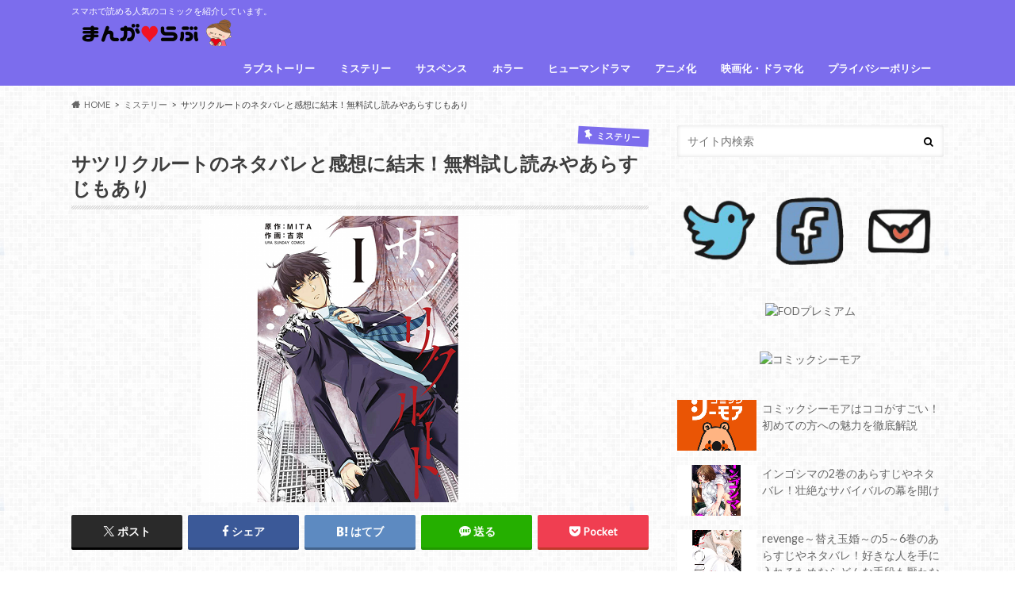

--- FILE ---
content_type: text/html; charset=UTF-8
request_url: https://osusumecomic.net/15305.html
body_size: 26002
content:
<!doctype html>
<html dir="ltr" lang="ja" prefix="og: https://ogp.me/ns#">

<head>
<meta charset="utf-8">
<meta http-equiv="X-UA-Compatible" content="IE=edge">
<title>サツリクルートのネタバレと感想に結末！無料試し読みやあらすじもあり | マンガラブ</title>
<meta name="HandheldFriendly" content="True">
<meta name="MobileOptimized" content="320">
<meta name="viewport" content="width=device-width, initial-scale=1.0, minimum-scale=1.0, maximum-scale=1.0, user-scalable=no">

<link rel="icon" href="https://osusumecomic.net/wp-content/uploads/2016/06/cropped-girl.png">
<link rel="pingback" href="https://osusumecomic.net/xmlrpc.php">

<!--[if IE]>
<![endif]-->

<!-- GAタグ -->
<script async src="https://www.googletagmanager.com/gtag/js?id=UA-69604650-1"></script>
<script>
  window.dataLayer = window.dataLayer || [];
  function gtag(){dataLayer.push(arguments);}
  gtag('js', new Date());

  gtag('config', 'UA-69604650-1');
</script>



		<!-- All in One SEO 4.9.3 - aioseo.com -->
	<meta name="description" content="MITA先生・原作、吉宗先生・漫画の作品のサツリクルート。 大不況スコーチドに見舞われた後に待っ" />
	<meta name="robots" content="max-image-preview:large" />
	<meta name="author" content="kuku0225"/>
	<link rel="canonical" href="https://osusumecomic.net/15305.html" />
	<meta name="generator" content="All in One SEO (AIOSEO) 4.9.3" />
		<meta property="og:locale" content="ja_JP" />
		<meta property="og:site_name" content="マンガラブ" />
		<meta property="og:type" content="article" />
		<meta property="og:title" content="サツリクルートのネタバレと感想に結末！無料試し読みやあらすじもあり | マンガラブ" />
		<meta property="og:description" content="MITA先生・原作、吉宗先生・漫画の作品のサツリクルート。 大不況スコーチドに見舞われた後に待っ" />
		<meta property="og:url" content="https://osusumecomic.net/15305.html" />
		<meta property="fb:admins" content="135574810131853" />
		<meta property="og:image" content="https://osusumecomic.net/wp-content/uploads/2017/07/satsurecruit.png" />
		<meta property="og:image:secure_url" content="https://osusumecomic.net/wp-content/uploads/2017/07/satsurecruit.png" />
		<meta property="og:image:width" content="400" />
		<meta property="og:image:height" content="361" />
		<meta property="article:published_time" content="2017-07-21T06:05:53+00:00" />
		<meta property="article:modified_time" content="2017-07-21T06:05:53+00:00" />
		<meta name="twitter:card" content="summary" />
		<meta name="twitter:site" content="@osusume_comic" />
		<meta name="twitter:title" content="サツリクルートのネタバレと感想に結末！無料試し読みやあらすじもあり | マンガラブ" />
		<meta name="twitter:description" content="MITA先生・原作、吉宗先生・漫画の作品のサツリクルート。 大不況スコーチドに見舞われた後に待っ" />
		<meta name="twitter:image" content="https://osusumecomic.net/wp-content/uploads/2017/07/satsurecruit.png" />
		<script type="application/ld+json" class="aioseo-schema">
			{"@context":"https:\/\/schema.org","@graph":[{"@type":"Article","@id":"https:\/\/osusumecomic.net\/15305.html#article","name":"\u30b5\u30c4\u30ea\u30af\u30eb\u30fc\u30c8\u306e\u30cd\u30bf\u30d0\u30ec\u3068\u611f\u60f3\u306b\u7d50\u672b\uff01\u7121\u6599\u8a66\u3057\u8aad\u307f\u3084\u3042\u3089\u3059\u3058\u3082\u3042\u308a | \u30de\u30f3\u30ac\u30e9\u30d6","headline":"\u30b5\u30c4\u30ea\u30af\u30eb\u30fc\u30c8\u306e\u30cd\u30bf\u30d0\u30ec\u3068\u611f\u60f3\u306b\u7d50\u672b\uff01\u7121\u6599\u8a66\u3057\u8aad\u307f\u3084\u3042\u3089\u3059\u3058\u3082\u3042\u308a","author":{"@id":"https:\/\/osusumecomic.net\/author\/kuku0225#author"},"publisher":{"@id":"https:\/\/osusumecomic.net\/#organization"},"image":{"@type":"ImageObject","url":"https:\/\/osusumecomic.net\/wp-content\/uploads\/2017\/07\/satsurecruit.png","width":400,"height":361},"datePublished":"2017-07-21T15:05:53+09:00","dateModified":"2017-07-21T15:05:53+09:00","inLanguage":"ja","mainEntityOfPage":{"@id":"https:\/\/osusumecomic.net\/15305.html#webpage"},"isPartOf":{"@id":"https:\/\/osusumecomic.net\/15305.html#webpage"},"articleSection":"\u30df\u30b9\u30c6\u30ea\u30fc, \u30b5\u30b9\u30da\u30f3\u30b9, \u30a2\u30af\u30b7\u30e7\u30f3, \u30e1\u30f3\u30ba\u30b3\u30df\u30c3\u30af"},{"@type":"BreadcrumbList","@id":"https:\/\/osusumecomic.net\/15305.html#breadcrumblist","itemListElement":[{"@type":"ListItem","@id":"https:\/\/osusumecomic.net#listItem","position":1,"name":"\u30db\u30fc\u30e0","item":"https:\/\/osusumecomic.net","nextItem":{"@type":"ListItem","@id":"https:\/\/osusumecomic.net\/category\/mystery#listItem","name":"\u30df\u30b9\u30c6\u30ea\u30fc"}},{"@type":"ListItem","@id":"https:\/\/osusumecomic.net\/category\/mystery#listItem","position":2,"name":"\u30df\u30b9\u30c6\u30ea\u30fc","item":"https:\/\/osusumecomic.net\/category\/mystery","nextItem":{"@type":"ListItem","@id":"https:\/\/osusumecomic.net\/15305.html#listItem","name":"\u30b5\u30c4\u30ea\u30af\u30eb\u30fc\u30c8\u306e\u30cd\u30bf\u30d0\u30ec\u3068\u611f\u60f3\u306b\u7d50\u672b\uff01\u7121\u6599\u8a66\u3057\u8aad\u307f\u3084\u3042\u3089\u3059\u3058\u3082\u3042\u308a"},"previousItem":{"@type":"ListItem","@id":"https:\/\/osusumecomic.net#listItem","name":"\u30db\u30fc\u30e0"}},{"@type":"ListItem","@id":"https:\/\/osusumecomic.net\/15305.html#listItem","position":3,"name":"\u30b5\u30c4\u30ea\u30af\u30eb\u30fc\u30c8\u306e\u30cd\u30bf\u30d0\u30ec\u3068\u611f\u60f3\u306b\u7d50\u672b\uff01\u7121\u6599\u8a66\u3057\u8aad\u307f\u3084\u3042\u3089\u3059\u3058\u3082\u3042\u308a","previousItem":{"@type":"ListItem","@id":"https:\/\/osusumecomic.net\/category\/mystery#listItem","name":"\u30df\u30b9\u30c6\u30ea\u30fc"}}]},{"@type":"Organization","@id":"https:\/\/osusumecomic.net\/#organization","name":"\u30de\u30f3\u30ac\u30e9\u30d6","description":"\u30b9\u30de\u30db\u3067\u8aad\u3081\u308b\u4eba\u6c17\u306e\u30b3\u30df\u30c3\u30af\u3092\u7d39\u4ecb\u3057\u3066\u3044\u307e\u3059\u3002","url":"https:\/\/osusumecomic.net\/"},{"@type":"Person","@id":"https:\/\/osusumecomic.net\/author\/kuku0225#author","url":"https:\/\/osusumecomic.net\/author\/kuku0225","name":"kuku0225","image":{"@type":"ImageObject","@id":"https:\/\/osusumecomic.net\/15305.html#authorImage","url":"https:\/\/secure.gravatar.com\/avatar\/07af3695ae5e434886d9b6ee0cbf06da6b543e8f319625818df1b79f03f6d218?s=96&d=mm&r=g","width":96,"height":96,"caption":"kuku0225"}},{"@type":"WebPage","@id":"https:\/\/osusumecomic.net\/15305.html#webpage","url":"https:\/\/osusumecomic.net\/15305.html","name":"\u30b5\u30c4\u30ea\u30af\u30eb\u30fc\u30c8\u306e\u30cd\u30bf\u30d0\u30ec\u3068\u611f\u60f3\u306b\u7d50\u672b\uff01\u7121\u6599\u8a66\u3057\u8aad\u307f\u3084\u3042\u3089\u3059\u3058\u3082\u3042\u308a | \u30de\u30f3\u30ac\u30e9\u30d6","description":"MITA\u5148\u751f\u30fb\u539f\u4f5c\u3001\u5409\u5b97\u5148\u751f\u30fb\u6f2b\u753b\u306e\u4f5c\u54c1\u306e\u30b5\u30c4\u30ea\u30af\u30eb\u30fc\u30c8\u3002 \u5927\u4e0d\u6cc1\u30b9\u30b3\u30fc\u30c1\u30c9\u306b\u898b\u821e\u308f\u308c\u305f\u5f8c\u306b\u5f85\u3063","inLanguage":"ja","isPartOf":{"@id":"https:\/\/osusumecomic.net\/#website"},"breadcrumb":{"@id":"https:\/\/osusumecomic.net\/15305.html#breadcrumblist"},"author":{"@id":"https:\/\/osusumecomic.net\/author\/kuku0225#author"},"creator":{"@id":"https:\/\/osusumecomic.net\/author\/kuku0225#author"},"image":{"@type":"ImageObject","url":"https:\/\/osusumecomic.net\/wp-content\/uploads\/2017\/07\/satsurecruit.png","@id":"https:\/\/osusumecomic.net\/15305.html\/#mainImage","width":400,"height":361},"primaryImageOfPage":{"@id":"https:\/\/osusumecomic.net\/15305.html#mainImage"},"datePublished":"2017-07-21T15:05:53+09:00","dateModified":"2017-07-21T15:05:53+09:00"},{"@type":"WebSite","@id":"https:\/\/osusumecomic.net\/#website","url":"https:\/\/osusumecomic.net\/","name":"\u30de\u30f3\u30ac\u30e9\u30d6","description":"\u30b9\u30de\u30db\u3067\u8aad\u3081\u308b\u4eba\u6c17\u306e\u30b3\u30df\u30c3\u30af\u3092\u7d39\u4ecb\u3057\u3066\u3044\u307e\u3059\u3002","inLanguage":"ja","publisher":{"@id":"https:\/\/osusumecomic.net\/#organization"}}]}
		</script>
		<!-- All in One SEO -->

<link rel='dns-prefetch' href='//ajax.googleapis.com' />
<link rel='dns-prefetch' href='//secure.gravatar.com' />
<link rel='dns-prefetch' href='//stats.wp.com' />
<link rel='dns-prefetch' href='//fonts.googleapis.com' />
<link rel='dns-prefetch' href='//maxcdn.bootstrapcdn.com' />
<link rel='dns-prefetch' href='//v0.wordpress.com' />
<link rel='dns-prefetch' href='//c0.wp.com' />
<link rel="alternate" title="oEmbed (JSON)" type="application/json+oembed" href="https://osusumecomic.net/wp-json/oembed/1.0/embed?url=https%3A%2F%2Fosusumecomic.net%2F15305.html" />
<link rel="alternate" title="oEmbed (XML)" type="text/xml+oembed" href="https://osusumecomic.net/wp-json/oembed/1.0/embed?url=https%3A%2F%2Fosusumecomic.net%2F15305.html&#038;format=xml" />
<style id='wp-img-auto-sizes-contain-inline-css' type='text/css'>
img:is([sizes=auto i],[sizes^="auto," i]){contain-intrinsic-size:3000px 1500px}
/*# sourceURL=wp-img-auto-sizes-contain-inline-css */
</style>
<style id='wp-emoji-styles-inline-css' type='text/css'>

	img.wp-smiley, img.emoji {
		display: inline !important;
		border: none !important;
		box-shadow: none !important;
		height: 1em !important;
		width: 1em !important;
		margin: 0 0.07em !important;
		vertical-align: -0.1em !important;
		background: none !important;
		padding: 0 !important;
	}
/*# sourceURL=wp-emoji-styles-inline-css */
</style>
<style id='wp-block-library-inline-css' type='text/css'>
:root{--wp-block-synced-color:#7a00df;--wp-block-synced-color--rgb:122,0,223;--wp-bound-block-color:var(--wp-block-synced-color);--wp-editor-canvas-background:#ddd;--wp-admin-theme-color:#007cba;--wp-admin-theme-color--rgb:0,124,186;--wp-admin-theme-color-darker-10:#006ba1;--wp-admin-theme-color-darker-10--rgb:0,107,160.5;--wp-admin-theme-color-darker-20:#005a87;--wp-admin-theme-color-darker-20--rgb:0,90,135;--wp-admin-border-width-focus:2px}@media (min-resolution:192dpi){:root{--wp-admin-border-width-focus:1.5px}}.wp-element-button{cursor:pointer}:root .has-very-light-gray-background-color{background-color:#eee}:root .has-very-dark-gray-background-color{background-color:#313131}:root .has-very-light-gray-color{color:#eee}:root .has-very-dark-gray-color{color:#313131}:root .has-vivid-green-cyan-to-vivid-cyan-blue-gradient-background{background:linear-gradient(135deg,#00d084,#0693e3)}:root .has-purple-crush-gradient-background{background:linear-gradient(135deg,#34e2e4,#4721fb 50%,#ab1dfe)}:root .has-hazy-dawn-gradient-background{background:linear-gradient(135deg,#faaca8,#dad0ec)}:root .has-subdued-olive-gradient-background{background:linear-gradient(135deg,#fafae1,#67a671)}:root .has-atomic-cream-gradient-background{background:linear-gradient(135deg,#fdd79a,#004a59)}:root .has-nightshade-gradient-background{background:linear-gradient(135deg,#330968,#31cdcf)}:root .has-midnight-gradient-background{background:linear-gradient(135deg,#020381,#2874fc)}:root{--wp--preset--font-size--normal:16px;--wp--preset--font-size--huge:42px}.has-regular-font-size{font-size:1em}.has-larger-font-size{font-size:2.625em}.has-normal-font-size{font-size:var(--wp--preset--font-size--normal)}.has-huge-font-size{font-size:var(--wp--preset--font-size--huge)}.has-text-align-center{text-align:center}.has-text-align-left{text-align:left}.has-text-align-right{text-align:right}.has-fit-text{white-space:nowrap!important}#end-resizable-editor-section{display:none}.aligncenter{clear:both}.items-justified-left{justify-content:flex-start}.items-justified-center{justify-content:center}.items-justified-right{justify-content:flex-end}.items-justified-space-between{justify-content:space-between}.screen-reader-text{border:0;clip-path:inset(50%);height:1px;margin:-1px;overflow:hidden;padding:0;position:absolute;width:1px;word-wrap:normal!important}.screen-reader-text:focus{background-color:#ddd;clip-path:none;color:#444;display:block;font-size:1em;height:auto;left:5px;line-height:normal;padding:15px 23px 14px;text-decoration:none;top:5px;width:auto;z-index:100000}html :where(.has-border-color){border-style:solid}html :where([style*=border-top-color]){border-top-style:solid}html :where([style*=border-right-color]){border-right-style:solid}html :where([style*=border-bottom-color]){border-bottom-style:solid}html :where([style*=border-left-color]){border-left-style:solid}html :where([style*=border-width]){border-style:solid}html :where([style*=border-top-width]){border-top-style:solid}html :where([style*=border-right-width]){border-right-style:solid}html :where([style*=border-bottom-width]){border-bottom-style:solid}html :where([style*=border-left-width]){border-left-style:solid}html :where(img[class*=wp-image-]){height:auto;max-width:100%}:where(figure){margin:0 0 1em}html :where(.is-position-sticky){--wp-admin--admin-bar--position-offset:var(--wp-admin--admin-bar--height,0px)}@media screen and (max-width:600px){html :where(.is-position-sticky){--wp-admin--admin-bar--position-offset:0px}}
.has-text-align-justify{text-align:justify;}

/*# sourceURL=wp-block-library-inline-css */
</style><style id='global-styles-inline-css' type='text/css'>
:root{--wp--preset--aspect-ratio--square: 1;--wp--preset--aspect-ratio--4-3: 4/3;--wp--preset--aspect-ratio--3-4: 3/4;--wp--preset--aspect-ratio--3-2: 3/2;--wp--preset--aspect-ratio--2-3: 2/3;--wp--preset--aspect-ratio--16-9: 16/9;--wp--preset--aspect-ratio--9-16: 9/16;--wp--preset--color--black: #000000;--wp--preset--color--cyan-bluish-gray: #abb8c3;--wp--preset--color--white: #ffffff;--wp--preset--color--pale-pink: #f78da7;--wp--preset--color--vivid-red: #cf2e2e;--wp--preset--color--luminous-vivid-orange: #ff6900;--wp--preset--color--luminous-vivid-amber: #fcb900;--wp--preset--color--light-green-cyan: #7bdcb5;--wp--preset--color--vivid-green-cyan: #00d084;--wp--preset--color--pale-cyan-blue: #8ed1fc;--wp--preset--color--vivid-cyan-blue: #0693e3;--wp--preset--color--vivid-purple: #9b51e0;--wp--preset--gradient--vivid-cyan-blue-to-vivid-purple: linear-gradient(135deg,rgb(6,147,227) 0%,rgb(155,81,224) 100%);--wp--preset--gradient--light-green-cyan-to-vivid-green-cyan: linear-gradient(135deg,rgb(122,220,180) 0%,rgb(0,208,130) 100%);--wp--preset--gradient--luminous-vivid-amber-to-luminous-vivid-orange: linear-gradient(135deg,rgb(252,185,0) 0%,rgb(255,105,0) 100%);--wp--preset--gradient--luminous-vivid-orange-to-vivid-red: linear-gradient(135deg,rgb(255,105,0) 0%,rgb(207,46,46) 100%);--wp--preset--gradient--very-light-gray-to-cyan-bluish-gray: linear-gradient(135deg,rgb(238,238,238) 0%,rgb(169,184,195) 100%);--wp--preset--gradient--cool-to-warm-spectrum: linear-gradient(135deg,rgb(74,234,220) 0%,rgb(151,120,209) 20%,rgb(207,42,186) 40%,rgb(238,44,130) 60%,rgb(251,105,98) 80%,rgb(254,248,76) 100%);--wp--preset--gradient--blush-light-purple: linear-gradient(135deg,rgb(255,206,236) 0%,rgb(152,150,240) 100%);--wp--preset--gradient--blush-bordeaux: linear-gradient(135deg,rgb(254,205,165) 0%,rgb(254,45,45) 50%,rgb(107,0,62) 100%);--wp--preset--gradient--luminous-dusk: linear-gradient(135deg,rgb(255,203,112) 0%,rgb(199,81,192) 50%,rgb(65,88,208) 100%);--wp--preset--gradient--pale-ocean: linear-gradient(135deg,rgb(255,245,203) 0%,rgb(182,227,212) 50%,rgb(51,167,181) 100%);--wp--preset--gradient--electric-grass: linear-gradient(135deg,rgb(202,248,128) 0%,rgb(113,206,126) 100%);--wp--preset--gradient--midnight: linear-gradient(135deg,rgb(2,3,129) 0%,rgb(40,116,252) 100%);--wp--preset--font-size--small: 13px;--wp--preset--font-size--medium: 20px;--wp--preset--font-size--large: 36px;--wp--preset--font-size--x-large: 42px;--wp--preset--spacing--20: 0.44rem;--wp--preset--spacing--30: 0.67rem;--wp--preset--spacing--40: 1rem;--wp--preset--spacing--50: 1.5rem;--wp--preset--spacing--60: 2.25rem;--wp--preset--spacing--70: 3.38rem;--wp--preset--spacing--80: 5.06rem;--wp--preset--shadow--natural: 6px 6px 9px rgba(0, 0, 0, 0.2);--wp--preset--shadow--deep: 12px 12px 50px rgba(0, 0, 0, 0.4);--wp--preset--shadow--sharp: 6px 6px 0px rgba(0, 0, 0, 0.2);--wp--preset--shadow--outlined: 6px 6px 0px -3px rgb(255, 255, 255), 6px 6px rgb(0, 0, 0);--wp--preset--shadow--crisp: 6px 6px 0px rgb(0, 0, 0);}:where(.is-layout-flex){gap: 0.5em;}:where(.is-layout-grid){gap: 0.5em;}body .is-layout-flex{display: flex;}.is-layout-flex{flex-wrap: wrap;align-items: center;}.is-layout-flex > :is(*, div){margin: 0;}body .is-layout-grid{display: grid;}.is-layout-grid > :is(*, div){margin: 0;}:where(.wp-block-columns.is-layout-flex){gap: 2em;}:where(.wp-block-columns.is-layout-grid){gap: 2em;}:where(.wp-block-post-template.is-layout-flex){gap: 1.25em;}:where(.wp-block-post-template.is-layout-grid){gap: 1.25em;}.has-black-color{color: var(--wp--preset--color--black) !important;}.has-cyan-bluish-gray-color{color: var(--wp--preset--color--cyan-bluish-gray) !important;}.has-white-color{color: var(--wp--preset--color--white) !important;}.has-pale-pink-color{color: var(--wp--preset--color--pale-pink) !important;}.has-vivid-red-color{color: var(--wp--preset--color--vivid-red) !important;}.has-luminous-vivid-orange-color{color: var(--wp--preset--color--luminous-vivid-orange) !important;}.has-luminous-vivid-amber-color{color: var(--wp--preset--color--luminous-vivid-amber) !important;}.has-light-green-cyan-color{color: var(--wp--preset--color--light-green-cyan) !important;}.has-vivid-green-cyan-color{color: var(--wp--preset--color--vivid-green-cyan) !important;}.has-pale-cyan-blue-color{color: var(--wp--preset--color--pale-cyan-blue) !important;}.has-vivid-cyan-blue-color{color: var(--wp--preset--color--vivid-cyan-blue) !important;}.has-vivid-purple-color{color: var(--wp--preset--color--vivid-purple) !important;}.has-black-background-color{background-color: var(--wp--preset--color--black) !important;}.has-cyan-bluish-gray-background-color{background-color: var(--wp--preset--color--cyan-bluish-gray) !important;}.has-white-background-color{background-color: var(--wp--preset--color--white) !important;}.has-pale-pink-background-color{background-color: var(--wp--preset--color--pale-pink) !important;}.has-vivid-red-background-color{background-color: var(--wp--preset--color--vivid-red) !important;}.has-luminous-vivid-orange-background-color{background-color: var(--wp--preset--color--luminous-vivid-orange) !important;}.has-luminous-vivid-amber-background-color{background-color: var(--wp--preset--color--luminous-vivid-amber) !important;}.has-light-green-cyan-background-color{background-color: var(--wp--preset--color--light-green-cyan) !important;}.has-vivid-green-cyan-background-color{background-color: var(--wp--preset--color--vivid-green-cyan) !important;}.has-pale-cyan-blue-background-color{background-color: var(--wp--preset--color--pale-cyan-blue) !important;}.has-vivid-cyan-blue-background-color{background-color: var(--wp--preset--color--vivid-cyan-blue) !important;}.has-vivid-purple-background-color{background-color: var(--wp--preset--color--vivid-purple) !important;}.has-black-border-color{border-color: var(--wp--preset--color--black) !important;}.has-cyan-bluish-gray-border-color{border-color: var(--wp--preset--color--cyan-bluish-gray) !important;}.has-white-border-color{border-color: var(--wp--preset--color--white) !important;}.has-pale-pink-border-color{border-color: var(--wp--preset--color--pale-pink) !important;}.has-vivid-red-border-color{border-color: var(--wp--preset--color--vivid-red) !important;}.has-luminous-vivid-orange-border-color{border-color: var(--wp--preset--color--luminous-vivid-orange) !important;}.has-luminous-vivid-amber-border-color{border-color: var(--wp--preset--color--luminous-vivid-amber) !important;}.has-light-green-cyan-border-color{border-color: var(--wp--preset--color--light-green-cyan) !important;}.has-vivid-green-cyan-border-color{border-color: var(--wp--preset--color--vivid-green-cyan) !important;}.has-pale-cyan-blue-border-color{border-color: var(--wp--preset--color--pale-cyan-blue) !important;}.has-vivid-cyan-blue-border-color{border-color: var(--wp--preset--color--vivid-cyan-blue) !important;}.has-vivid-purple-border-color{border-color: var(--wp--preset--color--vivid-purple) !important;}.has-vivid-cyan-blue-to-vivid-purple-gradient-background{background: var(--wp--preset--gradient--vivid-cyan-blue-to-vivid-purple) !important;}.has-light-green-cyan-to-vivid-green-cyan-gradient-background{background: var(--wp--preset--gradient--light-green-cyan-to-vivid-green-cyan) !important;}.has-luminous-vivid-amber-to-luminous-vivid-orange-gradient-background{background: var(--wp--preset--gradient--luminous-vivid-amber-to-luminous-vivid-orange) !important;}.has-luminous-vivid-orange-to-vivid-red-gradient-background{background: var(--wp--preset--gradient--luminous-vivid-orange-to-vivid-red) !important;}.has-very-light-gray-to-cyan-bluish-gray-gradient-background{background: var(--wp--preset--gradient--very-light-gray-to-cyan-bluish-gray) !important;}.has-cool-to-warm-spectrum-gradient-background{background: var(--wp--preset--gradient--cool-to-warm-spectrum) !important;}.has-blush-light-purple-gradient-background{background: var(--wp--preset--gradient--blush-light-purple) !important;}.has-blush-bordeaux-gradient-background{background: var(--wp--preset--gradient--blush-bordeaux) !important;}.has-luminous-dusk-gradient-background{background: var(--wp--preset--gradient--luminous-dusk) !important;}.has-pale-ocean-gradient-background{background: var(--wp--preset--gradient--pale-ocean) !important;}.has-electric-grass-gradient-background{background: var(--wp--preset--gradient--electric-grass) !important;}.has-midnight-gradient-background{background: var(--wp--preset--gradient--midnight) !important;}.has-small-font-size{font-size: var(--wp--preset--font-size--small) !important;}.has-medium-font-size{font-size: var(--wp--preset--font-size--medium) !important;}.has-large-font-size{font-size: var(--wp--preset--font-size--large) !important;}.has-x-large-font-size{font-size: var(--wp--preset--font-size--x-large) !important;}
/*# sourceURL=global-styles-inline-css */
</style>

<style id='classic-theme-styles-inline-css' type='text/css'>
/*! This file is auto-generated */
.wp-block-button__link{color:#fff;background-color:#32373c;border-radius:9999px;box-shadow:none;text-decoration:none;padding:calc(.667em + 2px) calc(1.333em + 2px);font-size:1.125em}.wp-block-file__button{background:#32373c;color:#fff;text-decoration:none}
/*# sourceURL=/wp-includes/css/classic-themes.min.css */
</style>
<link rel='stylesheet' id='contact-form-7-css' href='https://osusumecomic.net/wp-content/plugins/contact-form-7/includes/css/styles.css' type='text/css' media='all' />
<link rel='stylesheet' id='toc-screen-css' href='https://osusumecomic.net/wp-content/plugins/table-of-contents-plus/screen.min.css' type='text/css' media='all' />
<link rel='stylesheet' id='wp-rankinger-pro-cv-button-style-css' href='https://osusumecomic.net/wp-content/plugins/wp-rankinger-pro/css/cv-button.css' type='text/css' media='all' />
<link rel='stylesheet' id='wp-rankinger-pro-ranking-style-css' href='https://osusumecomic.net/wp-content/plugins/wp-rankinger-pro/css/ranking.css' type='text/css' media='all' />
<link rel='stylesheet' id='wp-rankinger-pro-text-style-css' href='https://osusumecomic.net/wp-content/plugins/wp-rankinger-pro/css/text-link.css' type='text/css' media='all' />
<link rel='stylesheet' id='wp-rankinger-pro-animate-style-css' href='https://osusumecomic.net/wp-content/plugins/wp-rankinger-pro/css/animate.min.css' type='text/css' media='all' />
<link rel='stylesheet' id='wp-rankinger-pro-font-style-css' href='https://osusumecomic.net/wp-content/plugins/wp-rankinger-pro/css/font-awesome.min.css' type='text/css' media='all' />
<link rel='stylesheet' id='style-css' href='https://osusumecomic.net/wp-content/themes/hummingbird/style.css' type='text/css' media='all' />
<link rel='stylesheet' id='child-style-css' href='https://osusumecomic.net/wp-content/themes/hummingbird_custom/style.css' type='text/css' media='all' />
<link rel='stylesheet' id='animate-css' href='https://osusumecomic.net/wp-content/themes/hummingbird/library/css/animate.min.css' type='text/css' media='all' />
<link rel='stylesheet' id='shortcode-css' href='https://osusumecomic.net/wp-content/themes/hummingbird/library/css/shortcode.css' type='text/css' media='all' />
<link rel='stylesheet' id='gf_Ubuntu-css' href='//fonts.googleapis.com/css?family=Ubuntu+Condensed' type='text/css' media='all' />
<link rel='stylesheet' id='gf_Lato-css' href='//fonts.googleapis.com/css?family=Lato' type='text/css' media='all' />
<link rel='stylesheet' id='fontawesome-css' href='//maxcdn.bootstrapcdn.com/font-awesome/4.6.0/css/font-awesome.min.css' type='text/css' media='all' />
<link rel='stylesheet' id='jetpack_css-css' href='https://c0.wp.com/p/jetpack/12.9.4/css/jetpack.css' type='text/css' media='all' />
<script type="text/javascript" src="//ajax.googleapis.com/ajax/libs/jquery/1.12.4/jquery.min.js" id="jquery-js"></script>
<script type="text/javascript" id="copyright_proof_live-js-extra">
/* <![CDATA[ */
var dprv_js_bridge = {"record_IP":"off","site_url":"https://osusumecomic.net","ajax_url":"https://osusumecomic.net/wp-admin/admin-ajax.php","noRightClickMessage":"","attributeCaption":"Attributions - owner(s) of some content"};
//# sourceURL=copyright_proof_live-js-extra
/* ]]> */
</script>
<script type="text/javascript" src="https://osusumecomic.net/wp-content/plugins/digiproveblog/copyright_proof_live.js" id="copyright_proof_live-js"></script>
<script type="text/javascript" src="https://osusumecomic.net/wp-content/plugins/wp-rankinger-pro/js/wow.min.js" id="wow-script-js"></script>
<script type="text/javascript" src="https://osusumecomic.net/wp-content/plugins/standard-widget-extensions/js/jquery.cookie.js" id="jquery-cookie-js"></script>
<link rel="https://api.w.org/" href="https://osusumecomic.net/wp-json/" /><link rel="alternate" title="JSON" type="application/json" href="https://osusumecomic.net/wp-json/wp/v2/posts/15305" /><link rel='shortlink' href='https://wp.me/p6Uj2O-3YR' />
             <style>
             #top{
				 	position:fixed;
bottom:4px;
right:10px;
cursor:pointer;
opacity:0.8;
z-index:99999				}
		#top:hover{
			position:fixed;
bottom:4px;
right:10px;
cursor:pointer;
opacity:1.0;
z-index:99999		}
             </style>
             
			 	<style type="text/css">	.dprv{border-collapse:collapse;border-spacing:0px;border:0px;border-style:solid;padding:0px;}
									.dprv tr td{border:0px;padding:0px;}
			</style>
<style type="text/css">
    
    #sidebar1 .widget h3
    {
        zoom: 1	; /* for IE7 to display background-image */
        padding-left: 20px;
        margin-left: -20px;
	}

    #sidebar1 .widget .hm-swe-expanded 
    {
        background: url(https://osusumecomic.net/wp-content/plugins/standard-widget-extensions/images/minus.gif) no-repeat left center;
    }

    #sidebar1 .widget .hm-swe-collapsed 
    {
        background: url(https://osusumecomic.net/wp-content/plugins/standard-widget-extensions/images/plus.gif) no-repeat left center;
    }

    #sidebar1
    {
        overflow: visible	;
    }

        .hm-swe-resize-message {
        height: 50%;
        width: 50%;
        margin: auto;
        position: absolute;
        top: 0; left: 0; bottom: 0; right: 0;
        z-index: 99999;

        color: white;
    }

    .hm-swe-modal-background {
        position: fixed;
        top: 0; left: 0; 	bottom: 0; right: 0;
        background: none repeat scroll 0% 0% rgba(0, 0, 0, 0.85);
        z-index: 99998;
        display: none;
    }
</style>
            <!-- Copyright protection script -->
        <meta http-equiv="imagetoolbar" content="no">
        <script>
            /*<![CDATA[*/
            document.oncontextmenu = function () {
                return false;
            };
            /*]]>*/
        </script>
        <script type="text/javascript">
            /*<![CDATA[*/
            document.onselectstart = function () {
                event = event || window.event;
                var custom_input = event.target || event.srcElement;

                if (custom_input.type !== "text" && custom_input.type !== "textarea" && custom_input.type !== "password") {
                    return false;
                } else {
                    return true;
                }

            };
            if (window.sidebar) {
                document.onmousedown = function (e) {
                    var obj = e.target;
                    if (obj.tagName.toUpperCase() === 'SELECT'
                        || obj.tagName.toUpperCase() === "INPUT"
                        || obj.tagName.toUpperCase() === "TEXTAREA"
                        || obj.tagName.toUpperCase() === "PASSWORD") {
                        return true;
                    } else {
                        return false;
                    }
                };
            }
            window.onload = function () {
                document.body.style.webkitTouchCallout = 'none';
                document.body.style.KhtmlUserSelect = 'none';
            }
            /*]]>*/
        </script>
        <script type="text/javascript">
            /*<![CDATA[*/
            if (parent.frames.length > 0) {
                top.location.replace(document.location);
            }
            /*]]>*/
        </script>
        <script>
            /*<![CDATA[*/
            document.ondragstart = function () {
                return false;
            };
            /*]]>*/
        </script>
        <style type="text/css">

            * {
                -webkit-touch-callout: none;
                -webkit-user-select: none;
                -moz-user-select: none;
                user-select: none;
            }

            img {
                -webkit-touch-callout: none;
                -webkit-user-select: none;
                -moz-user-select: none;
                user-select: none;
            }

            input, textarea, select {
	            -webkit-user-select: auto;
            }

        </style>
        <!-- End Copyright protection script -->

        <!-- Source hidden -->

        	<style>img#wpstats{display:none}</style>
		<script type='text/javascript'>document.cookie = 'quads_browser_width='+screen.width;</script><style type="text/css">
body{color: #3E3E3E;}
a{color: #504df2;}
a:hover{color: #dd7adc;}
#main article footer .post-categories li a,#main article footer .tags a{  background: #504df2;  border:1px solid #504df2;}
#main article footer .tags a{color:#504df2; background: none;}
#main article footer .post-categories li a:hover,#main article footer .tags a:hover{ background:#dd7adc;  border-color:#dd7adc;}
input[type="text"],input[type="password"],input[type="datetime"],input[type="datetime-local"],input[type="date"],input[type="month"],input[type="time"],input[type="week"],input[type="number"],input[type="email"],input[type="url"],input[type="search"],input[type="tel"],input[type="color"],select,textarea,.field { background-color: #FFFFFF;}
/*ヘッダー*/
.header{background: #7c6ded; color: #ffffff;}
#logo a,.nav li a,.nav_btn{color: #ffffff;}
#logo a:hover,.nav li a:hover{color:#FFFF00;}
@media only screen and (min-width: 768px) {
.nav ul {background: #0E0E0E;}
.nav li ul.sub-menu li a{color: #BAB4B0;}
}
/*メインエリア*/
.widgettitle {background: #7c6ded; color:  #ffffff;}
.widget li a:after{color: #7c6ded!important;}
/* 投稿ページ */
.entry-content h2{background: #7c6ded;}
.entry-content h3{border-color: #7c6ded;}
.entry-content ul li:before{ background: #7c6ded;}
.entry-content ol li:before{ background: #7c6ded;}
/* カテゴリーラベル */
.post-list-card .post-list .eyecatch .cat-name,.top-post-list .post-list .eyecatch .cat-name,.byline .cat-name,.single .authorbox .author-newpost li .cat-name,.related-box li .cat-name,#top_carousel .cat-name{background: #7c6ded; color:  #ffffff;}
/* CTA */
.cta-inner{ background: #0E0E0E;}
/* ボタンの色 */
.btn-wrap a{background: #504df2;border: 1px solid #504df2;}
.btn-wrap a:hover{background: #dd7adc;}
.btn-wrap.simple a{border:1px solid #504df2;color:#504df2;}
.btn-wrap.simple a:hover{background:#504df2;}
.readmore a{border:1px solid #504df2;color:#504df2;}
.readmore a:hover{background:#504df2;color:#fff;}
/* サイドバー */
.widget a{text-decoration:none; color:#666666;}
.widget a:hover{color:#999999;}
/*フッター*/
#footer-top{background-color: #0E0E0E; color: #CACACA;}
.footer a,#footer-top a{color: #BAB4B0;}
#footer-top .widgettitle{color: #CACACA;}
.footer {background-color: #0E0E0E;color: #CACACA;}
.footer-links li:before{ color: #7c6ded;}
/* ページネーション */
.pagination a, .pagination span,.page-links a{border-color: #504df2; color: #504df2;}
.pagination .current,.pagination .current:hover,.page-links ul > li > span{background-color: #504df2; border-color: #504df2;}
.pagination a:hover, .pagination a:focus,.page-links a:hover, .page-links a:focus{background-color: #504df2; color: #fff;}
/* OTHER */
ul.wpp-list li a:before{background: #7c6ded;color: #ffffff;}
.blue-btn, .comment-reply-link, #submit { background-color: #504df2; }
.blue-btn:hover, .comment-reply-link:hover, #submit:hover, .blue-btn:focus, .comment-reply-link:focus, #submit:focus {background-color: #dd7adc; }
</style>
<style type="text/css">.broken_link, a.broken_link {
	text-decoration: line-through;
}</style><style type="text/css" id="custom-background-css">
body.custom-background { background-image: url("https://osusumecomic.net/wp-content/uploads/2016/07/body_bg01.png"); background-position: left top; background-size: auto; background-repeat: repeat; background-attachment: scroll; }
</style>
	<link rel="icon" href="https://osusumecomic.net/wp-content/uploads/2016/06/cropped-girl-32x32.png" sizes="32x32" />
<link rel="icon" href="https://osusumecomic.net/wp-content/uploads/2016/06/cropped-girl-192x192.png" sizes="192x192" />
<link rel="apple-touch-icon" href="https://osusumecomic.net/wp-content/uploads/2016/06/cropped-girl-180x180.png" />
<meta name="msapplication-TileImage" content="https://osusumecomic.net/wp-content/uploads/2016/06/cropped-girl-270x270.png" />
<link rel='stylesheet' id='yarppRelatedCss-css' href='https://osusumecomic.net/wp-content/plugins/yet-another-related-posts-plugin/style/related.css' type='text/css' media='all' />
</head>

<body class="wp-singular post-template-default single single-post postid-15305 single-format-standard custom-background wp-theme-hummingbird wp-child-theme-hummingbird_custom">

<div id="container" class=" ">

<header class="header" role="banner">
<div id="inner-header" class="wrap cf">
<p class="site_description">スマホで読める人気のコミックを紹介しています。</p><div id="logo" class="gf">
				<p class="h1 img"><a href="https://osusumecomic.net" rel="nofollow"><img src="https://osusumecomic.net/wp-content/uploads/2016/06/top.png" alt="マンガラブ"></a></p>
	</div>

<nav id="g_nav" role="navigation">

<ul id="menu-%e3%82%b0%e3%83%ad%e3%83%bc%e3%83%90%e3%83%ab%e3%83%a1%e3%83%8b%e3%83%a5%e3%83%bc" class="nav top-nav cf"><li id="menu-item-4604" class="menu-item menu-item-type-taxonomy menu-item-object-category menu-item-4604"><a href="https://osusumecomic.net/category/love-story">ラブストーリー<span class="gf"></span></a></li>
<li id="menu-item-4599" class="menu-item menu-item-type-taxonomy menu-item-object-category current-post-ancestor current-menu-parent current-post-parent menu-item-4599"><a href="https://osusumecomic.net/category/mystery">ミステリー<span class="gf"></span></a></li>
<li id="menu-item-4600" class="menu-item menu-item-type-taxonomy menu-item-object-category current-post-ancestor current-menu-parent current-post-parent menu-item-4600"><a href="https://osusumecomic.net/category/suspense">サスペンス<span class="gf"></span></a></li>
<li id="menu-item-4601" class="menu-item menu-item-type-taxonomy menu-item-object-category menu-item-4601"><a href="https://osusumecomic.net/category/horror">ホラー<span class="gf"></span></a></li>
<li id="menu-item-3233" class="menu-item menu-item-type-taxonomy menu-item-object-category menu-item-3233"><a href="https://osusumecomic.net/category/human">ヒューマンドラマ<span class="gf"></span></a></li>
<li id="menu-item-4603" class="menu-item menu-item-type-taxonomy menu-item-object-category menu-item-4603"><a href="https://osusumecomic.net/category/animated">アニメ化<span class="gf"></span></a></li>
<li id="menu-item-4602" class="menu-item menu-item-type-taxonomy menu-item-object-category menu-item-4602"><a href="https://osusumecomic.net/category/live-action">映画化・ドラマ化<span class="gf"></span></a></li>
<li id="menu-item-11592" class="menu-item menu-item-type-post_type menu-item-object-page menu-item-11592"><a href="https://osusumecomic.net/privacy-policy">プライバシーポリシー<span class="gf"></span></a></li>
</ul></nav>
<button id="drawerBtn" class="nav_btn"></button>
<script type="text/javascript">
jQuery(function( $ ){
var menu = $('#g_nav'),
    menuBtn = $('#drawerBtn'),
    body = $(document.body),     
    menuWidth = menu.outerWidth();                
     
    menuBtn.on('click', function(){
    body.toggleClass('open');
        if(body.hasClass('open')){
            body.animate({'left' : menuWidth }, 300);            
            menu.animate({'left' : 0 }, 300);                    
        } else {
            menu.animate({'left' : -menuWidth }, 300);
            body.animate({'left' : 0 }, 300);            
        }             
    });
});    
</script>

</div>
</header>
<div id="breadcrumb" class="breadcrumb inner wrap cf"><ul itemscope itemtype="http://schema.org/BreadcrumbList"><li itemprop="itemListElement" itemscope itemtype="http://schema.org/ListItem" class="bc_homelink"><a itemprop="item" href="https://osusumecomic.net/"><span itemprop="name">HOME</span></a><meta itemprop="position" content="1" /></li><li itemprop="itemListElement" itemscope itemtype="http://schema.org/ListItem"><a itemprop="item" href="https://osusumecomic.net/category/mystery"><span itemprop="name">ミステリー</span></a><meta itemprop="position" content="2" /></li><li itemprop="itemListElement" itemscope itemtype="http://schema.org/ListItem" class="bc_posttitle"><span itemprop="name">サツリクルートのネタバレと感想に結末！無料試し読みやあらすじもあり</span><meta itemprop="position" content="3" /></li></ul></div>
<div id="content">
<div id="inner-content" class="wrap cf">

<main id="main" class="m-all t-all d-5of7 cf" role="main">
<article id="post-15305" class="cf post-15305 post type-post status-publish format-standard has-post-thumbnail hentry category-mystery category-suspense category-action category-mens-comic" role="article">
<header class="article-header entry-header animated fadeInDown">
<p class="byline entry-meta vcard cf">
<span class="date gf entry-date updated"></span>
<span class="cat-name cat-id-7">ミステリー</span>
<span class="writer" style="display: none;"><span class="name author"><span class="fn">kuku0225</span></span></span>
</p>
<h1 class="entry-title single-title" itemprop="headline" rel="bookmark">サツリクルートのネタバレと感想に結末！無料試し読みやあらすじもあり</h1>
<figure class="eyecatch animated fadeInUp">
<img width="400" height="361" src="https://osusumecomic.net/wp-content/uploads/2017/07/satsurecruit.png" class="attachment-single-thum size-single-thum wp-post-image" alt="" decoding="async" fetchpriority="high" srcset="https://osusumecomic.net/wp-content/uploads/2017/07/satsurecruit.png 400w, https://osusumecomic.net/wp-content/uploads/2017/07/satsurecruit-300x271.png 300w" sizes="(max-width: 400px) 100vw, 400px" /></figure>
<div class="share short">
<div class="sns">
<ul class="cf">

<li class="twitter"> 
<a target="blank" href="//twitter.com/intent/tweet?url=https%3A%2F%2Fosusumecomic.net%2F15305.html&text=%E3%82%B5%E3%83%84%E3%83%AA%E3%82%AF%E3%83%AB%E3%83%BC%E3%83%88%E3%81%AE%E3%83%8D%E3%82%BF%E3%83%90%E3%83%AC%E3%81%A8%E6%84%9F%E6%83%B3%E3%81%AB%E7%B5%90%E6%9C%AB%EF%BC%81%E7%84%A1%E6%96%99%E8%A9%A6%E3%81%97%E8%AA%AD%E3%81%BF%E3%82%84%E3%81%82%E3%82%89%E3%81%99%E3%81%98%E3%82%82%E3%81%82%E3%82%8A&tw_p=tweetbutton" onclick="window.open(this.href, 'tweetwindow', 'width=550, height=450,personalbar=0,toolbar=0,scrollbars=1,resizable=1'); return false;"><span class="text">ポスト</span><span class="count"></span></a>
</li>

<li class="facebook">
<a href="//www.facebook.com/sharer.php?src=bm&u=https%3A%2F%2Fosusumecomic.net%2F15305.html&t=%E3%82%B5%E3%83%84%E3%83%AA%E3%82%AF%E3%83%AB%E3%83%BC%E3%83%88%E3%81%AE%E3%83%8D%E3%82%BF%E3%83%90%E3%83%AC%E3%81%A8%E6%84%9F%E6%83%B3%E3%81%AB%E7%B5%90%E6%9C%AB%EF%BC%81%E7%84%A1%E6%96%99%E8%A9%A6%E3%81%97%E8%AA%AD%E3%81%BF%E3%82%84%E3%81%82%E3%82%89%E3%81%99%E3%81%98%E3%82%82%E3%81%82%E3%82%8A" onclick="javascript:window.open(this.href, '', 'menubar=no,toolbar=no,resizable=yes,scrollbars=yes,height=300,width=600');return false;"><i class="fa fa-facebook"></i><span class="text">シェア</span><span class="count"></span></a>
</li>


<li class="hatebu">       
<a href="//b.hatena.ne.jp/add?mode=confirm&url=https://osusumecomic.net/15305.html&title=%E3%82%B5%E3%83%84%E3%83%AA%E3%82%AF%E3%83%AB%E3%83%BC%E3%83%88%E3%81%AE%E3%83%8D%E3%82%BF%E3%83%90%E3%83%AC%E3%81%A8%E6%84%9F%E6%83%B3%E3%81%AB%E7%B5%90%E6%9C%AB%EF%BC%81%E7%84%A1%E6%96%99%E8%A9%A6%E3%81%97%E8%AA%AD%E3%81%BF%E3%82%84%E3%81%82%E3%82%89%E3%81%99%E3%81%98%E3%82%82%E3%81%82%E3%82%8A" onclick="window.open(this.href, 'HBwindow', 'width=600, height=400, menubar=no, toolbar=no, scrollbars=yes'); return false;" target="_blank"><span class="text">はてブ</span><span class="count"></span></a>
</li>

<li class="line">
<a href="//line.me/R/msg/text/?%E3%82%B5%E3%83%84%E3%83%AA%E3%82%AF%E3%83%AB%E3%83%BC%E3%83%88%E3%81%AE%E3%83%8D%E3%82%BF%E3%83%90%E3%83%AC%E3%81%A8%E6%84%9F%E6%83%B3%E3%81%AB%E7%B5%90%E6%9C%AB%EF%BC%81%E7%84%A1%E6%96%99%E8%A9%A6%E3%81%97%E8%AA%AD%E3%81%BF%E3%82%84%E3%81%82%E3%82%89%E3%81%99%E3%81%98%E3%82%82%E3%81%82%E3%82%8A%0Ahttps%3A%2F%2Fosusumecomic.net%2F15305.html" target="_blank"><span class="text">送る</span></a>
</li>


<li class="pocket">
<a href="//getpocket.com/edit?url=https://osusumecomic.net/15305.html&title=サツリクルートのネタバレと感想に結末！無料試し読みやあらすじもあり" onclick="window.open(this.href, 'FBwindow', 'width=550, height=350, menubar=no, toolbar=no, scrollbars=yes'); return false;"><i class="fa fa-get-pocket"></i><span class="text">Pocket</span><span class="count"></span></a></li>
</ul>
</div> 
</div></header>



<section class="entry-content cf">


<br>


<div class="time" align="right">
<span class="countdown">この記事は約 <font size="5"><font color="RED"><b>7</b></font></font> 分で読めます。</span></div>

<br><br>


<br>

<div class="theContentWrap-ccc"><p>MITA先生・原作、吉宗先生・漫画の作品のサツリクルート。</p>
<p>&nbsp;</p>
<p>大不況スコーチドに見舞われた後に待っていたのは<br />
就職がすべての世界。</p>
<p>&nbsp;</p>
<p>内定をもらうことができなければ<br />
社会的に抹殺されたようなもの。</p>
<p>&nbsp;</p>
<p>そんな殺伐とした世界の中で悪魔の特殊能力を手に入れて<br />
内定を勝ち取ろうとする若者が現れ始めた。</p>
<p>&nbsp;</p>
<p>その1人が元財閥の次期CEOである蓼丸カズヤ。</p>
<p>&nbsp;</p>
<p>しかしその契約は内定を取れなければ<br />
命を差し出すという内容だった・・・。</p>
<p>&nbsp;</p>
<p>果たしてカズヤは再び支配者としての地位を<br />
確立することができるのか――？！</p>
<p>&nbsp;</p>
<p>
<div class="add more">
<!--ここにPC用・タブレット用の広告コードをはりつけてください。-->
<center><a target='_blank' https://cl.link-ag.net/click_product_link/5f159e/24e91216?redirect_url=https://www.cmoa.jp/title/222926/'>
    <img src='https://cmoa.akamaized.net/auto/images/sale/220528_otometic/222926koma.png' width="320" height="450" alt="イジワル王子はめちゃくちゃに愛したい。～疑似新婚で甘エロ調教生活" />
</a>　<a target='_blank' href='https://cl.link-ag.net/click_product_link/5f159e/24e91216?redirect_url=https://www.cmoa.jp/title/166752/'>
    <img src='https://cmoa.akamaized.net/auto/images/sale/220527_yyqqnew/166752koma.png' width="330" height="450" alt="柚木さんちの四兄弟" />
</a></center>
</div>
  </p>
<p>&nbsp;</p>
<p>ネタバレもありますので先に無料で試し読みをしたい方はこちら。</p>
<p>&nbsp;</p>
<p><strong><span style="color: #ff0099;"><span style="font-size: 13pt;">サイト内より【サツリクルート】と検索。</span></span></strong></p>
<p><strong>↓　↓　↓　↓　↓　↓　↓　↓　↓　↓　↓　↓　↓　↓</strong></p>
<p><strong><span style="font-size: 18pt;"><a href="https://osusumecomic.net/go/ebook1" target="_blank" rel="nofollow noopener">サツリクルートを無料で立ち読み</a></span></strong></p>
<p>&nbsp;</p>
<h2>サツリクルートのあらすじは？</h2>
<p>&nbsp;</p>
<p>内定をとれなかったら即・死・亡！</p>
<p>&nbsp;</p>
<p>悪魔の仕業ともいわれた大不況「スコーチド」が<br />
世間を席巻した後に待っていたのは<br />
想像することもなかった恐ろしい世界。</p>
<p>&nbsp;</p>
<p>傾きかけた国を救ったのはたった4つの財閥。</p>
<p>&nbsp;</p>
<p>その力は圧倒的であり4財閥の傘下に現存する<br />
9割の企業が入っているといわれているのです。</p>
<p>&nbsp;</p>
<p>つまりそれは財閥が抱える企業に就職することができなければ<br />
働く場所そして生きる糧を失うことを意味していました。</p>
<p>&nbsp;</p>
<p>優秀な人材の確保に乗り出した<br />
財閥の動きに乗り切れなかった企業人。</p>
<p>&nbsp;</p>
<p>そして企業への就職を果たすことができなかった<br />
就職活動生に待っていたのは残酷な死の世界。</p>
<p>&nbsp;</p>
<p>内定を取ることができなかった就職活動生の<br />
自殺が相次ぐこのご時世は<br />
就職活動の失敗はイコール死を意味していました。</p>
<p>&nbsp;</p>
<p>そんな中、相次いで企業の内定を<br />
欲しいままにしている1人の生徒がいました。</p>
<p>&nbsp;</p>
<p>彼の名前は“蓼丸カズヤ”。</p>
<p>&nbsp;</p>
<p><center><a href="https://link-a.net/gate.php?guid=on&#038;mcode=byap8dn6&#038;acode=crjssfpkxvrc&#038;itemid=0&#038;mallurl1=http%3A%2F%2Fwww.ebookjapan.jp%2Febj%2F358899%2Fvolume1%2F" target="_blank" rel="nofollow noopener"><img loading="lazy" decoding="async" src="https://cache2-ebookjapan.akamaized.net/contents/thumb/l/X0100012859261.jpg" alt="サツリクルート" width="250" height="350" /><br />
<a href="https://osusumecomic.net/go/ebook1" target="_blank" rel="nofollow noopener"><font size="4">サツリクルート</font></a></center></p>
<p>&nbsp;</p>
<p>4大財閥の1つである蓼丸財閥の次期CEOである彼は<br />
父親が財閥のCEOを務めていることで<br />
就活を始める3回生のころから<br />
周りから一目置かれる存在でした。</p>
<p>&nbsp;</p>
<p>しかしあるとき突然父親が更迭され<br />
彼は親の七光りもそれまでの権力もすべてを失うことになり<br />
一生徒として就職活動に参加しなければならなくなるのです。</p>
<p>&nbsp;</p>
<p>そんな彼の未来を少し前に予言していたのが本物の悪魔「アガリ」。</p>
<p>&nbsp;</p>
<p>手助けをする人を探していたというアガリは<br />
カズヤにその時代を乗り切るための能力を<br />
与えることができると悪魔の囁きをするのです。</p>
<p>&nbsp;</p>
<p>その能力は持っているだけで必ず就職活動には成功し<br />
この時代を乗り切ることができる反面<br />
代償として命を差し出さなければいけないもの。</p>
<p>&nbsp;</p>
<p>果たしてカズヤは後ろ盾をなくした世界で<br />
生き残っていくことができるのか――・・・。</p>
<p>&nbsp;</p>
<p>Dead or alive?</p>
<p>&nbsp;</p>
<p><strong><span style="font-size: 18pt;"><a href="https://osusumecomic.net/go/ebook1" target="_blank" rel="nofollow noopener">サツリクルートを読んでみる</a></span></strong></p>
<p>&nbsp;</p>
<p><strong><span style="color: #ff0099;"><span style="font-size: 13pt;">サイト内より【サツリクルート】と検索。</span></span></strong></p>
<p>&nbsp;</p>
<h2>サツリクルートのネタバレとその後の展開は？</h2>
<p>&nbsp;</p>
<p>蓼丸財閥の次期CEOが約束されていたカズヤの周りには<br />
自分を立ててくれるような人が自然と集まっていました。</p>
<p>&nbsp;</p>
<p>しかし彼がその資格を失って以来<br />
それまでの生活が一変するのです。</p>
<p>&nbsp;</p>
<p>平身低頭で彼に近寄っていた人たちからのゴミのような扱われ方<br />
自分を慕っていると思っていた友人たちからの突然の裏切り。</p>
<p>&nbsp;</p>
<p>そして父親が自分を養子にした本当の理由。</p>
<p>&nbsp;</p>
<p>自分の存在に価値があると思っていたカズヤは<br />
自分の肩書や血液型が必要とされていただけであり<br />
彼自身の人柄や個性、存在には何の意義も<br />
意味も見いだせないことを痛感するのです。</p>
<p>&nbsp;</p>
<p>人から利用されることを何よりも嫌がる<br />
彼のプライドはズタズタになり<br />
絶望を味わっているかと思いきや<br />
彼の胸の中にわいてきたのは再び支配者としての<br />
立場を取り戻してやるという熱い信念。</p>
<p>&nbsp;</p>
<p>彼が挑戦するのは残り3財閥の傘下に入っている企業での就職。</p>
<p>&nbsp;</p>
<p>企業にはそれぞれ財閥の中でランクがあり<br />
優秀な人材を効率よく集めるために<br />
より上位の企業に挑戦するためには系列の下位企業で<br />
内定をもらうことが前提となっていました。</p>
<p>&nbsp;</p>
<p><center><a href="https://link-a.net/gate.php?guid=on&#038;mcode=byap8dn6&#038;acode=crjssfpkxvrc&#038;itemid=0&#038;mallurl1=http%3A%2F%2Fwww.ebookjapan.jp%2Febj%2F358899%2Fvolume1%2F" target="_blank" rel="nofollow noopener"><img loading="lazy" decoding="async" src="https://cache2-ebookjapan.akamaized.net/contents/thumb/l/X0100012859261.jpg" alt="サツリクルート" width="250" height="350" /><br />
<a href="https://osusumecomic.net/go/ebook1" target="_blank" rel="nofollow noopener"><font size="4">サツリクルート</font></a></center></p>
<p>&nbsp;</p>
<p>世間知らずの彼が最初に挑戦した企業では<br />
内定をもらうことができず<br />
カズヤはあっさりと悪魔と契約をし「消去」の能力<br />
つまり直前の彼の発言をなかったことに<br />
することができる能力と命を引き換えにするのです。</p>
<p>&nbsp;</p>
<p>その契約は能力を自由に使うことができる代わりに<br />
内定をもらうことができなかったら命がとられるというもの。</p>
<p>&nbsp;</p>
<p>つまり内定を取ることができないと<br />
即死亡につながるという契約・・・。</p>
<p>&nbsp;</p>
<p>果たしてカズヤはその能力を駆使して<br />
見事上位企業の内定を手に入れることができるのか？</p>
<p>&nbsp;</p>
<p>そして彼は支配者として再び返り咲ける日は来るのか？</p>
<p>&nbsp;</p>
<p>同じように悪魔と契約をした就職活動生とのし烈な争いの中<br />
彼に待ち受ける未来とは――・・・？</p>
<p>&nbsp;</p>
<p><strong><span style="font-size: 18pt;"><a href="https://osusumecomic.net/go/ebook1" target="_blank" rel="nofollow noopener">サツリクルートを試し読みしてみる</a></span></strong></p>
<p>&nbsp;</p>
<p><strong><span style="color: #ff0099;"><span style="font-size: 13pt;">サイト内より【サツリクルート】と検索。</span></span></strong></p>
<p>&nbsp;</p>
<h2>サツリクルートの感想は？</h2>
<p>&nbsp;</p>
<p>就職活動に落ちてしまえば即刻の死。</p>
<p>&nbsp;</p>
<p>その奇妙な状況でいかに生き残っていくのかが問われる<br />
究極の頭脳戦によるサバイバルゲーム。</p>
<p>&nbsp;</p>
<p>悪魔と契約をしたそれぞれの人間が<br />
自分の命を懸けて就職活動を行い内定を死守していく。</p>
<p>&nbsp;</p>
<p>それぞれの能力は特別に力のあるものでもない。</p>
<p>&nbsp;</p>
<p>そのため入念に工夫を凝らした使い方が<br />
何よりも大切になるのです。</p>
<p>&nbsp;</p>
<p><center><a href="https://link-a.net/gate.php?guid=on&#038;mcode=byap8dn6&#038;acode=crjssfpkxvrc&#038;itemid=0&#038;mallurl1=http%3A%2F%2Fwww.ebookjapan.jp%2Febj%2F358899%2Fvolume1%2F" target="_blank" rel="nofollow noopener"><img loading="lazy" decoding="async" src="https://cache2-ebookjapan.akamaized.net/contents/thumb/l/X0100012859261.jpg" alt="サツリクルート" width="250" height="350" /><br />
<a href="https://osusumecomic.net/go/ebook1" target="_blank" rel="nofollow noopener"><font size="4">サツリクルート</font></a></center></p>
<p>&nbsp;</p>
<p>その頭脳戦がとても見事でついついページをめくる手が<br />
止まらなくなりました。</p>
<p>&nbsp;</p>
<p>まるで人間かのように個性豊かな悪魔同士の感情によるぶつかり合いや<br />
それぞれの悪魔と契約を結んだ就職活動生との攻防も見逃せません。</p>
<p>&nbsp;</p>
<p>そして最後に支配者の座に就くのはいったい誰なのでしょうか？</p>
<p>&nbsp;</p>
<p>今後の展開から目が離せません！</p>
<p>&nbsp;</p>
<p><strong><span style="font-size: 18pt;"><a href="https://osusumecomic.net/go/ebook1" target="_blank" rel="nofollow noopener">サツリクルートを読んでみるならこちら</a></span></strong></p>
<p>&nbsp;</p>
<p><strong><span style="color: #ff0099;"><span style="font-size: 13pt;">サイト内より【サツリクルート】と検索。</span></span></strong></p>
<p>&nbsp;</p>
</div><span id="dprv_cp-v4.16" lang="en" xml:lang="en" class="notranslate" translate="no" style="vertical-align:baseline; padding: 3px 3px 3px 3px; margin-top:2px; margin-bottom:2px; border-collapse:separate; line-height:16px;float:none; font-family: Tahoma, MS Sans Serif; font-size:13px;border:1px solid #bbbbbb;background:#FFFFFF none;display:inline-block;" title="certified 21 July 2017 06:05:58 UTC by Digiprove certificate P889896" ><a href="https://www.digiprove.com/prove_copyright.aspx?id=P889896%26guid=XpeMkVxHZkyw7uFHtbnsFA" target="_blank" rel="copyright" style="height:16px; line-height: 16px; border:0px; padding:0px; margin:0px; float:none; display:inline;background:transparent none; line-height:normal; font-family: Tahoma, MS Sans Serif; font-style:normal; font-weight:normal; font-size:11px;"><img decoding="async" src="https://osusumecomic.net/wp-content/plugins/digiproveblog/dp_seal_trans_16x16.png" style="max-width:16px;vertical-align:-3px; display:inline; border:0px; margin:0px; padding:0px; float:none; background:transparent none" alt="Digiprove seal" /><span style="font-family: Tahoma, MS Sans Serif; font-style:normal; font-size:11px; font-weight:normal; color:#636363; border:0px; float:none; display:inline; letter-spacing:normal; padding:0px; padding-left:8px; vertical-align:1px;margin-bottom:2px" onmouseover="this.style.color='#A35353';" onmouseout="this.style.color='#636363';">Copyright&nbsp;secured&nbsp;by&nbsp;Digiprove&nbsp;&copy;&nbsp;2017</span></a><!--6B23477D4F664367F2B1FDD5E4D73B11616F657FA052A46C0373FCF14D34A573--></span>

<div class="add">
<div id="custom_html-25" class="widget_text widget widget_custom_html"><div class="textwidget custom-html-widget"><center><a href="https://cl.link-ag.net/click_product_link/5f159e/24e91216?redirect_url=https://www.cmoa.jp/sale/220513_onnhy/" target="_blank" rel="nofollow"><img src="https://cmoa.akamaized.net/auto/images/sale/220513_onnhy/upper_20220513.jpg?v=58" width="650" height="650" alt="鬼の花嫁" /></a></center></div></div><div id="black-studio-tinymce-3" class="widget widget_black_studio_tinymce"><div class="textwidget"><p> </p>
<h2>動画配信だけじゃない！最新コミックも無料で楽しめる</h2>
<p>動画配信で有名なU-NEXTやFOD（フジテレビオンデマンド）<br />
そして音楽配信で知られているmusic.jpはとってもお得！</p>
<p> </p>
<p><center><img src="https://osusumecomic.net/wp-content/uploads/2017/09/lucky.png" alt="" width="244" height="249" class="aligncenter size-full wp-image-17412" /></center></p>
<div class="simple-ranking-gold swing wow" style="display: block; visibility: inherit; animation-name: swing;" data-wow-delay="0.5s">
<div class="top-box gold">
<div class="icon-box gold r-side">
                  <img class="ranking-crown-img gold" src="https://osusumecomic.net/wp-content/plugins/wp-rankinger-pro/lib/gold-05.png">
                </div>
<div class="ranking-title-box gold">U-NEXT</div>
</p></div>
<div class="middle-box gold">
<div class="banner-box gold"><a href="https://cl.link-ag.net/click/5f159e/c826f95f" target="_blank" rel="nofollow"><img width="300" height="250" alt="U-NEXT" src="https://link-a.net/display_image.php?rand=7985&type=banner&banner_id=61060"></a> </div>
<div class="middle-box-right">
<div class="banner-desc-box gold"></p>
<p><a href="https://cl.link-ag.net/click/5f159e/c826f95f" target="_blank" rel="nofollow"><strong><span style="font-size: 13pt;">U-NEXT</span></strong></a>は映画やドラマだけじゃなく<strong><span style="color: #ff0099;"><span style="font-size: 13pt;">70誌以上の雑誌が31日間無料で見放題</span></span></strong>です。</p>
<p>さらには<strong><span style="color: #ff0099;"><span style="font-size: 13pt;">600円分のポイントがもらえる</span></span></strong>ので読みたい漫画の最新作を読むことも♪
</div>
</p></div>
</p></div>
<p>&nbsp;</p>
<div class="large-bottom-box" style="display: block;">
<div class="cv-large cv-button gold cv-transparent text-white simp" style="border-color: rgb(125, 109, 237); background-color: rgb(125, 109, 237);"><a href="https://cl.link-ag.net/click/5f159e/c826f95f" target="_blank" rel="nofollow"><i class="fa  fa-angle-double-right larges" aria-hidden="true"></i>U-NEXTで漫画を無料で読む</a></div>
</p></div>
</p></div>
<div class="simple-ranking-silver swing wow" style="display: block; visibility: inherit; animation-name: swing;" data-wow-delay="0.5s">
<div class="top-box silver">
<div class="icon-box silver r-side">
                <img class="ranking-crown-img silver" src="https://osusumecomic.net/wp-content/plugins/wp-rankinger-pro/lib/silver-05.png">
              </div>
<div class="ranking-title-box silver">FOD</div>
</p></div>
<div class="middle-box silver">
<div class="banner-box silver"><a href="https://cl.link-ag.net/click/5f159e/e3fbf730" target="_blank" rel="nofollow"><img width="300" height="250" alt="FODプレミアム" src="https://link-a.net/display_image.php?rand=4016&type=banner&banner_id=50863"></a> </div>
<div class="middle-box-right">
<div class="banner-desc-box silver"></p>
<p><a href="https://cl.link-ag.net/click/5f159e/e3fbf730" target="_blank" rel="nofollow"><strong><span style="font-size: 13pt;">FOD（フジテレビオンデマンド）</span></strong></a>では<strong><span style="color: #ff0099;"><span style="font-size: 13pt;">オリジナル作品も多数</span></span></strong>あり<strong><span style="color: #ff0099;"><span style="font-size: 13pt;">月9やノイタミナの人気アニメやあの番組の人気コーナーがコミカライズ</span></span></strong>したりと他では読めない作品がたくさん！</p>
<p>しかもコミックの購入に利用したポイントは還元されたりボーナスポイントももらえるのでお得です。</p></div>
</p></div>
</p></div>
<div class="large-bottom-box" style="display: block;">
<div class="cv-large cv-button silver cv-transparent text-white simp" style="border-color: rgb(125, 109, 237); background-color: rgb(125, 109, 237);"><a href="https://cl.link-ag.net/click/5f159e/e3fbf730" target="_blank" rel="nofollow"><i class="fa  fa-angle-double-right larges" aria-hidden="true"></i>FODで漫画をチェック</a></div>
</p></div>
</p></div>
<div class="simple-ranking-copper swing wow" style="display: block; visibility: inherit; animation-name: swing;" data-wow-delay="0.5s">
<div class="top-box copper">
<div class="icon-box copper r-side">
              <img class="ranking-crown-img copper" src="https://osusumecomic.net/wp-content/plugins/wp-rankinger-pro/lib/copper-05.png">
            </div>
<div class="ranking-title-box copper">music.jp</div>
</p></div>
<div class="middle-box copper">
<div class="banner-box copper"> <br />
<a href="https://cl.link-ag.net/click/5f159e/cdade3cb" target="_blank" rel="nofollow"><img width="400" height="450" alt="music.jp" src="https://www29.a8.net/svt/bgt?aid=180704680745&wid=044&eno=01&mid=s00000017930001007000&mc=1"></a>
</div>
<div class="middle-box-right">
<div class="banner-desc-box copper">
<p><a href="https://cl.link-ag.net/click/5f159e/cdade3cb" target="_blank" rel="nofollow"><strong><span style="font-size: 13pt;">music.jp</span></strong></a>は音楽だけじゃなく映画やドラマにアニメなどの動画にコミックも配信中！</p>
<p>無料で読める作品も多数あり無料作品以外の最新作は<strong><span style="color: #ff0099;"><span style="font-size: 13pt;">もらったポイントで3冊も読め</span></span></strong>、さらには<strong><span style="color: #ff0099;"><span style="font-size: 13pt;">10冊購入すると1冊もらうこともできる</span></span></strong>のでとってもお得！</p>
<p>しかも<strong><span style="color: #ff0099;"><span style="font-size: 13pt;">購入した本は退会しても読むことができる</span></span></strong>のでどこよりもお得な感じです。</div>
</p></div>
</p></div>
<div class="large-bottom-box" style="display: block;">
<div class="cv-large cv-button copper cv-transparent text-white simp" style="border-color: rgb(125, 109, 237); background-color: rgb(125, 109, 237);"><a href="https://cl.link-ag.net/click/5f159e/cdade3cb" target="_blank" rel="nofollow"><i class="fa  fa-angle-double-right larges" aria-hidden="true"></i>music.jpで漫画を読んでみる</a></div>
</p></div>
</p></div>
<h2>動画配信だけじゃない！最新コミックも無料で楽しめる</h2>
<p>&nbsp;</p>
<p>docomoユーザー以外でも利用ができ<br />
格安で動画を楽しむことができるdTV。</p>
<p>&nbsp;</p>
<p>そんなdTVでは話題の漫画を本物の声優さんが<br />
読み上げてくれるムービーマンガの登場です。</p>
<p>&nbsp;</p>
<p><center><img src="https://osusumecomic.net/wp-content/uploads/2017/09/happy.png" alt="" width="244" height="249" class="aligncenter size-full wp-image-17412" /></center></p>
<div class="simple-ranking-gold swing wow" style="display: block; visibility: inherit; animation-name: swing;" data-wow-delay="0.5s">
<div class="top-box gold">
<div class="icon-box gold r-side">
                  <img class="ranking-crown-img gold" src="https://osusumecomic.net/wp-content/uploads/2017/09/check.png">
                </div>
<div class="ranking-title-box gold">dTV</div>
</p></div>
<div class="middle-box gold">
<div class="banner-box gold">
<p></p>
<p><a href="https://cl.link-ag.net/click/5f159e/f5e7fbe9" target="_blank" rel="nofollow"><img width="400" height="450" alt="dTV" src="https://link-a.net/display_image.php?rand=8280&type=banner&banner_id=67511"></a> </div>
<div class="middle-box-right">
<div class="banner-desc-box gold">
<p><a href="https://cl.link-ag.net/click/5f159e/f5e7fbe9" target="_blank" rel="nofollow"><strong><span style="font-size: 13pt;">dTV</span></strong></a>のムービーマンガは<strong><span style="color: #ff0099;"><span style="font-size: 13pt;">動画のように勝手にページが切り変わり普通のアニメを見ている感覚に近い</span></span></strong>ので一度見たらクセになる感じです。</p>
<p>アニメ化された作品は<strong><span style="color: #ff0099;"><span style="font-size: 13pt;">アニメ版と同じ声優さんで原作そのままの内容でフルボイス</span></span></strong>。</p>
<p>漫画の登場人物が話している感じでとってもリアル♪</p>
<p>まだまだ配信数は少なめですが<strong><span style="color: #ff0099;"><span style="font-size: 13pt;">料金は安いし見放題</span></span></strong>なためとってもお得です。
</div>
</p></div>
</p></div>
<div class="large-bottom-box" style="display: block;">
<div class="cv-large cv-button gold cv-transparent text-white simp" style="border-color: rgb(125, 109, 237); background-color: rgb(125, 109, 237);"><a href="https://cl.link-ag.net/click/5f159e/f5e7fbe9" target="_blank" rel="nofollow"><i class="fa  fa-angle-double-right larges" aria-hidden="true"></i>dTVでムービーマンガを見る</a></div>
</p></div>
</p></div>
</div></div><div id="custom_html-17" class="widget_text widget widget_custom_html"><div class="textwidget custom-html-widget"><center><a href="https://cl.link-ag.net/click_product_link/5f159e/24e91216?redirect_url=https://www.cmoa.jp/title/155638/" target="_blank" rel="nofollow"><img src="https://cmoa.akamaized.net/auto/images/sale/220420_lj96new/155638koma.png" width="390" height="350" alt="正臣くんに娶られました。" /></a>　<a href="https://cl.link-ag.net/click_product_link/5f159e/24e91216?redirect_url=https://www.cmoa.jp/title/143648/" target="_blank" rel="nofollow"><img src="https://cmoa.akamaized.net/auto/images/sale/220420_drkhjn/143648koma.png" width="320" height="350" alt="墜落JKと廃人教師" /></a></center></div></div></div>

</section>



<br>


<br>

<footer class="article-footer">
<ul class="post-categories">
	<li><a href="https://osusumecomic.net/category/mystery" rel="category tag">ミステリー</a></li>
	<li><a href="https://osusumecomic.net/category/suspense" rel="category tag">サスペンス</a></li>
	<li><a href="https://osusumecomic.net/category/action" rel="category tag">アクション</a></li>
	<li><a href="https://osusumecomic.net/category/mens-comic" rel="category tag">メンズコミック</a></li></ul>
<div class="fb-likebtn wow animated bounceIn cf" data-wow-delay="0.5s">
<div id="fb-root"></div>
<script>(function(d, s, id) {
var js, fjs = d.getElementsByTagName(s)[0];
if (d.getElementById(id)) return;
js = d.createElement(s); js.id = id;
js.src = "//connect.facebook.net/ja_JP/sdk.js#xfbml=1&version=v2.4&appId=271985329478941";
fjs.parentNode.insertBefore(js, fjs);
}(document, 'script', 'facebook-jssdk'));</script>
<figure class="eyecatch">
<img width="360" height="230" src="https://osusumecomic.net/wp-content/uploads/2017/07/satsurecruit-360x230.png" class="attachment-home-thum size-home-thum wp-post-image" alt="" decoding="async" loading="lazy" /></figure>
<div class="rightbox"><div class="fb-like fb-button" data-href="https://www.facebook.com/comiclove0122/" data-layout="button_count" data-action="like" data-show-faces="false" data-share="false"></div><div class="like_text"><p>この記事が気に入ったら<br><i class="fa fa-thumbs-up"></i> いいねしよう！</p>
<p class="small">最新記事をお届けします。</p></div></div></div>


<div class="sharewrap wow animated bounceIn" data-wow-delay="0.5s">

<div class="share">
<div class="sns">
<ul class="cf">

<li class="twitter"> 
<a target="blank" href="//twitter.com/intent/tweet?url=https%3A%2F%2Fosusumecomic.net%2F15305.html&text=%E3%82%B5%E3%83%84%E3%83%AA%E3%82%AF%E3%83%AB%E3%83%BC%E3%83%88%E3%81%AE%E3%83%8D%E3%82%BF%E3%83%90%E3%83%AC%E3%81%A8%E6%84%9F%E6%83%B3%E3%81%AB%E7%B5%90%E6%9C%AB%EF%BC%81%E7%84%A1%E6%96%99%E8%A9%A6%E3%81%97%E8%AA%AD%E3%81%BF%E3%82%84%E3%81%82%E3%82%89%E3%81%99%E3%81%98%E3%82%82%E3%81%82%E3%82%8A&tw_p=tweetbutton" onclick="window.open(this.href, 'tweetwindow', 'width=550, height=450,personalbar=0,toolbar=0,scrollbars=1,resizable=1'); return false;"><span class="text">ポスト</span><span class="count"></span></a>
</li>

<li class="facebook">
<a href="//www.facebook.com/sharer.php?src=bm&u=https%3A%2F%2Fosusumecomic.net%2F15305.html&t=%E3%82%B5%E3%83%84%E3%83%AA%E3%82%AF%E3%83%AB%E3%83%BC%E3%83%88%E3%81%AE%E3%83%8D%E3%82%BF%E3%83%90%E3%83%AC%E3%81%A8%E6%84%9F%E6%83%B3%E3%81%AB%E7%B5%90%E6%9C%AB%EF%BC%81%E7%84%A1%E6%96%99%E8%A9%A6%E3%81%97%E8%AA%AD%E3%81%BF%E3%82%84%E3%81%82%E3%82%89%E3%81%99%E3%81%98%E3%82%82%E3%81%82%E3%82%8A" onclick="javascript:window.open(this.href, '', 'menubar=no,toolbar=no,resizable=yes,scrollbars=yes,height=300,width=600');return false;"><i class="fa fa-facebook"></i><span class="text">シェア</span><span class="count"></span></a>
</li>

<li class="hatebu">       
<a href="//b.hatena.ne.jp/add?mode=confirm&url=https://osusumecomic.net/15305.html&title=%E3%82%B5%E3%83%84%E3%83%AA%E3%82%AF%E3%83%AB%E3%83%BC%E3%83%88%E3%81%AE%E3%83%8D%E3%82%BF%E3%83%90%E3%83%AC%E3%81%A8%E6%84%9F%E6%83%B3%E3%81%AB%E7%B5%90%E6%9C%AB%EF%BC%81%E7%84%A1%E6%96%99%E8%A9%A6%E3%81%97%E8%AA%AD%E3%81%BF%E3%82%84%E3%81%82%E3%82%89%E3%81%99%E3%81%98%E3%82%82%E3%81%82%E3%82%8A" onclick="window.open(this.href, 'HBwindow', 'width=600, height=400, menubar=no, toolbar=no, scrollbars=yes'); return false;" target="_blank"><span class="text">はてブ</span><span class="count"></span></a>
</li>

<li class="line">
<a href="//line.me/R/msg/text/?%E3%82%B5%E3%83%84%E3%83%AA%E3%82%AF%E3%83%AB%E3%83%BC%E3%83%88%E3%81%AE%E3%83%8D%E3%82%BF%E3%83%90%E3%83%AC%E3%81%A8%E6%84%9F%E6%83%B3%E3%81%AB%E7%B5%90%E6%9C%AB%EF%BC%81%E7%84%A1%E6%96%99%E8%A9%A6%E3%81%97%E8%AA%AD%E3%81%BF%E3%82%84%E3%81%82%E3%82%89%E3%81%99%E3%81%98%E3%82%82%E3%81%82%E3%82%8A%0Ahttps%3A%2F%2Fosusumecomic.net%2F15305.html" target="_blank"><span class="text">送る</span></a>
</li>

<li class="pocket">
<a href="http://getpocket.com/edit?url=https://osusumecomic.net/15305.html&title=サツリクルートのネタバレと感想に結末！無料試し読みやあらすじもあり" onclick="window.open(this.href, 'FBwindow', 'width=550, height=350, menubar=no, toolbar=no, scrollbars=yes'); return false;"><i class="fa fa-get-pocket"></i><span class="text">Pocket</span><span class="count"></span></a></li>

<li class="feedly">
<a href="https://feedly.com/i/subscription/feed/https://osusumecomic.net/feed"  target="blank"><i class="fa fa-rss"></i><span class="text">feedly</span><span class="count"></span></a></li>    
</ul>
</div>
</div></div>

<div class="cta-wrap  wow animated bounceIn" data-wow-delay="0.7s">
<div id="custom_html-22" class="widget_text ctawidget widget_custom_html"><div class="textwidget custom-html-widget">&nbsp;

<center><a href="https://cl.link-ag.net/click_product_link/5f159e/24e91216?redirect_url=https://www.cmoa.jp/sale/220515_cimoo/" target="_blank" rel="nofollow"><img src="https://cmoa.akamaized.net/auto/images/sale/220515_cimoo/upper_20220515.jpg?v=58" alt="オオカミたちが棲む街" /></a></center>

&nbsp;</div></div></div>

<div class="np-post">
<div class="navigation">
<div class="prev np-post-list">
<a href="https://osusumecomic.net/15344.html" class="cf">
<figure class="eyecatch"><img width="150" height="150" src="https://osusumecomic.net/wp-content/uploads/2017/07/dragoniewokau-150x150.png" class="attachment-thumbnail size-thumbnail wp-post-image" alt="" decoding="async" loading="lazy" /></figure>
<span class="ttl">ドラゴン、家を買うのネタバレと無料試し読み！感想やあらすじも</span>
</a>
</div>

<div class="next np-post-list">
<a href="https://osusumecomic.net/15346.html" class="cf">
<span class="ttl">ドロップフレームのネタバレや犯人に最終回は？無料試し読みや感想もあり</span>
<figure class="eyecatch"><img width="150" height="150" src="https://osusumecomic.net/wp-content/uploads/2017/07/dropframe-150x150.png" class="attachment-thumbnail size-thumbnail wp-post-image" alt="" decoding="async" loading="lazy" /></figure>
</a>
</div>
</div>
</div>

<div class='yarpp yarpp-related yarpp-related-website yarpp-template-yarpp-template-relative'>
<div class="related-box tmp-yarpp wow animated bounceIn cf">
    <div class="inbox">
	    <h2 class="related-h h_ttl"><span class="gf">RECOMMEND</span>こちらの記事も人気です。</h2>
	    <div class="related-post">
	    <ul class="related-list cf">
		 
	        <li class="related-leftlist" rel="bookmark" title="ヒト喰イのネタバレと感想に結末！無料試し読みやあらすじもあり">
		        <a href="https://osusumecomic.net/10920.html" rel=\"bookmark" title="ヒト喰イのネタバレと感想に結末！無料試し読みやあらすじもあり" class="title">
		        	<figure class="eyecatch">
	        	                <img width="360" height="230" src="https://osusumecomic.net/wp-content/uploads/2017/01/hitokui-360x230.png" class="attachment-home-thum size-home-thum wp-post-image" alt="" decoding="async" loading="lazy" />	        		            </figure>
					<span class="cat-name">ミステリー</span>
					<time class="date gf"></time>
					<h3 class="ttl">
						ヒト喰イのネタバレと感想に結末！無料試し読みやあらすじもあり					</h3>
				</a>
	        </li>
	         
	    	 
	        <li class="related-rightlist" rel="bookmark" title="ベロニカのネタバレと結末に感想！無料試し読みやあらすじもあり">
		        <a href="https://osusumecomic.net/10402.html" rel=\"bookmark" title="ベロニカのネタバレと結末に感想！無料試し読みやあらすじもあり" class="title">
		        	<figure class="eyecatch">
	        	                <img width="360" height="230" src="https://osusumecomic.net/wp-content/uploads/2016/12/beronika-360x230.png" class="attachment-home-thum size-home-thum wp-post-image" alt="" decoding="async" loading="lazy" />	        		            </figure>
					<span class="cat-name">ミステリー</span>
					<time class="date gf"></time>
					<h3 class="ttl">
						ベロニカのネタバレと結末に感想！無料試し読みやあらすじもあり					</h3>
				</a>
	        </li>
	         
	    	 
	        <li class="related-leftlist" rel="bookmark" title="鳥葬のバベルのネタバレと感想！無料試し読みやあらすじもあり">
		        <a href="https://osusumecomic.net/11536.html" rel=\"bookmark" title="鳥葬のバベルのネタバレと感想！無料試し読みやあらすじもあり" class="title">
		        	<figure class="eyecatch">
	        	                <img width="360" height="230" src="https://osusumecomic.net/wp-content/uploads/2017/02/chosonobabel-360x230.png" class="attachment-home-thum size-home-thum wp-post-image" alt="" decoding="async" loading="lazy" />	        		            </figure>
					<span class="cat-name">ミステリー</span>
					<time class="date gf"></time>
					<h3 class="ttl">
						鳥葬のバベルのネタバレと感想！無料試し読みやあらすじもあり					</h3>
				</a>
	        </li>
	         
	    	 
	        <li class="related-rightlist" rel="bookmark" title="劫火の教典のネタバレや感想に最終回は？無料試し読みやあらすじもあり">
		        <a href="https://osusumecomic.net/18373.html" rel=\"bookmark" title="劫火の教典のネタバレや感想に最終回は？無料試し読みやあらすじもあり" class="title">
		        	<figure class="eyecatch">
	        	                <img width="360" height="230" src="https://osusumecomic.net/wp-content/uploads/2017/10/goukanokyoten-360x230.png" class="attachment-home-thum size-home-thum wp-post-image" alt="" decoding="async" loading="lazy" />	        		            </figure>
					<span class="cat-name">ヒューマンドラマ</span>
					<time class="date gf"></time>
					<h3 class="ttl">
						劫火の教典のネタバレや感想に最終回は？無料試し読みやあらすじもあり					</h3>
				</a>
	        </li>
	         
	    	 
	        <li class="related-leftlist" rel="bookmark" title="雪人 YUKITO（漫画）のネタバレと感想！無料試し読みやあらすじもあり">
		        <a href="https://osusumecomic.net/12274.html" rel=\"bookmark" title="雪人 YUKITO（漫画）のネタバレと感想！無料試し読みやあらすじもあり" class="title">
		        	<figure class="eyecatch">
	        	                <img width="360" height="230" src="https://osusumecomic.net/wp-content/uploads/2017/03/YUKITO-360x230.png" class="attachment-home-thum size-home-thum wp-post-image" alt="" decoding="async" loading="lazy" />	        		            </figure>
					<span class="cat-name">ミステリー</span>
					<time class="date gf"></time>
					<h3 class="ttl">
						雪人 YUKITO（漫画）のネタバレと感想！無料試し読みやあらすじもあ…					</h3>
				</a>
	        </li>
	         
	    	 
	        <li class="related-rightlist" rel="bookmark" title="オキテネムルのネタバレや感想！無料試し読みやあらすじもあり">
		        <a href="https://osusumecomic.net/5477.html" rel=\"bookmark" title="オキテネムルのネタバレや感想！無料試し読みやあらすじもあり" class="title">
		        	<figure class="eyecatch">
	        	                <img width="360" height="230" src="https://osusumecomic.net/wp-content/uploads/2016/07/okitenemuru-360x230.png" class="attachment-home-thum size-home-thum wp-post-image" alt="" decoding="async" loading="lazy" />	        		            </figure>
					<span class="cat-name">ミステリー</span>
					<time class="date gf"></time>
					<h3 class="ttl">
						オキテネムルのネタバレや感想！無料試し読みやあらすじもあり					</h3>
				</a>
	        </li>
	         
	    	 
	        <li class="related-leftlist" rel="bookmark" title="監禁嬢のネタバレと感想！無料試し読みやあらすじもあり">
		        <a href="https://osusumecomic.net/10495.html" rel=\"bookmark" title="監禁嬢のネタバレと感想！無料試し読みやあらすじもあり" class="title">
		        	<figure class="eyecatch">
	        	                <img width="360" height="230" src="https://osusumecomic.net/wp-content/uploads/2016/12/kankinjo-360x230.png" class="attachment-home-thum size-home-thum wp-post-image" alt="" decoding="async" loading="lazy" />	        		            </figure>
					<span class="cat-name">ミステリー</span>
					<time class="date gf"></time>
					<h3 class="ttl">
						監禁嬢のネタバレと感想！無料試し読みやあらすじもあり					</h3>
				</a>
	        </li>
	         
	    	 
	        <li class="related-rightlist" rel="bookmark" title="冷たい校舎の時は止まるのネタバレと感想に結末！無料試し読みやあらすじもあり">
		        <a href="https://osusumecomic.net/11656.html" rel=\"bookmark" title="冷たい校舎の時は止まるのネタバレと感想に結末！無料試し読みやあらすじもあり" class="title">
		        	<figure class="eyecatch">
	        	                <img width="360" height="230" src="https://osusumecomic.net/wp-content/uploads/2017/02/tsumetaikousyanotokihatomaru-360x230.png" class="attachment-home-thum size-home-thum wp-post-image" alt="" decoding="async" loading="lazy" />	        		            </figure>
					<span class="cat-name">ミステリー</span>
					<time class="date gf"></time>
					<h3 class="ttl">
						冷たい校舎の時は止まるのネタバレと感想に結末！無料試し読みやあらすじも…					</h3>
				</a>
	        </li>
	         
	    	    </ul>
	    </div>
    </div>
</div>
</div>

<div class="authorbox wow animated bounceIn" data-wow-delay="0.5s">
</div>
</footer>
</article>




</main>
<div id="sidebar1" class="sidebar m-all t-all d-2of7 last-col cf" role="complementary">

<div class="add">
<div id="search-4" class="widget widget_search"><form role="search" method="get" id="searchform" class="searchform" action="https://osusumecomic.net/">
<div>
<label for="s" class="screen-reader-text"></label>
<input type="search" id="s" name="s" value="" placeholder="サイト内検索" /><button type="submit" id="searchsubmit" ><i class="fa fa-search"></i></button>
</div>
</form></div><div id="custom_html-5" class="widget_text widget widget_custom_html"><div class="textwidget custom-html-widget"><center><a href="https://twitter.com/osusume_comic" target="_blank"><img src="https://osusumecomic.net/wp-content/uploads/2017/02/twitter.png" width="100" height="100" /></a>　<a href="https://www.facebook.com/comiclove0122/" target="_blank"><img src="https://osusumecomic.net/wp-content/uploads/2017/02/facebook.png" width="100" height="100" /></a>　<a href="https://osusumecomic.net/contact" target="_blank"><img src="https://osusumecomic.net/wp-content/uploads/2017/02/mail.png" width="100" height="100" /></a></center></div></div><div id="custom_html-9" class="widget_text widget widget_custom_html"><div class="textwidget custom-html-widget"><center><a href="https://cl.link-ag.net/click/5f159e/e3fbf730" target="_blank" rel="nofollow"><img src="https://link-a.net/display_image.php?rand=4016&type=banner&banner_id=50863" alt="FODプレミアム" /></a></center></div></div><div id="custom_html-6" class="widget_text widget widget_custom_html"><div class="textwidget custom-html-widget"><center><a href="https://cl.link-ag.net/click_product_link/5f159e/24e91216?redirect_url=https://www.cmoa.jp/article/villainess/" target="_blank" rel="nofollow"><img src="https://www.cmoa.jp/pcc/N/article/villainess/images/upper_20220318.jpg" alt="コミックシーモア" /></a></center></div></div>        <div id="newentryimagewidget-4" class="widget widget_newentryimagewidget">            			<ul>
												<li>
			<a class="cf" href="https://osusumecomic.net/26090.html" title="コミックシーモアはココがすごい！初めての方への魅力を徹底解説">
						<figure class="eyecatch">
			<img width="360" height="230" src="https://osusumecomic.net/wp-content/uploads/2022/03/Seymour-360x230.png" class="attachment-home-thum size-home-thum wp-post-image" alt="" decoding="async" loading="lazy" />			</figure>
						コミックシーモアはココがすごい！初めての方への魅力を徹底解説			<span class="date gf">2022.04.21</span>
			</a>
			</li>
						<li>
			<a class="cf" href="https://osusumecomic.net/24455.html" title="インゴシマの2巻のあらすじやネタバレ！壮絶なサバイバルの幕を開け">
						<figure class="eyecatch">
			<img width="360" height="230" src="https://osusumecomic.net/wp-content/uploads/2020/11/ingoshima-360x230.png" class="attachment-home-thum size-home-thum wp-post-image" alt="" decoding="async" loading="lazy" />			</figure>
						インゴシマの2巻のあらすじやネタバレ！壮絶なサバイバルの幕を開け			<span class="date gf">2020.11.27</span>
			</a>
			</li>
						<li>
			<a class="cf" href="https://osusumecomic.net/24970.html" title="revenge～替え玉婚～の5～6巻のあらすじやネタバレ！好きな人を手に入れるためならどんな手段も厭わない">
						<figure class="eyecatch">
			<img width="360" height="230" src="https://osusumecomic.net/wp-content/uploads/2020/11/revenge-360x230.png" class="attachment-home-thum size-home-thum wp-post-image" alt="" decoding="async" loading="lazy" />			</figure>
						revenge～替え玉婚～の5～6巻のあらすじやネタバレ！好きな人を手に入れるためならどんな手段も厭わない			<span class="date gf">2020.11.26</span>
			</a>
			</li>
						<li>
			<a class="cf" href="https://osusumecomic.net/25577.html" title="鬼獄の夜の4～6巻のあらすじやネタバレ！捧げ物として狙われる牡丹や鷹介の運命は？">
						<figure class="eyecatch">
			<img width="360" height="230" src="https://osusumecomic.net/wp-content/uploads/2020/11/kigokunoyoru-1-360x230.png" class="attachment-home-thum size-home-thum wp-post-image" alt="" decoding="async" loading="lazy" />			</figure>
						鬼獄の夜の4～6巻のあらすじやネタバレ！捧げ物として狙われる牡丹や鷹介の運命は？			<span class="date gf">2020.11.25</span>
			</a>
			</li>
						<li>
			<a class="cf" href="https://osusumecomic.net/25516.html" title="青野くんに触りたいから死にたいのネタバレや感想に無料で読む方法！幽霊と人間の不可思議で切ない恋愛">
						<figure class="eyecatch">
			<img width="360" height="230" src="https://osusumecomic.net/wp-content/uploads/2020/11/aonokunnisawaritaikarashinitai-360x230.png" class="attachment-home-thum size-home-thum wp-post-image" alt="" decoding="async" loading="lazy" />			</figure>
						青野くんに触りたいから死にたいのネタバレや感想に無料で読む方法！幽霊と人間の不可思議で切ない恋愛			<span class="date gf">2020.11.25</span>
			</a>
			</li>
									</ul>
        </div>        <div id="tag_cloud-3" class="widget widget_tag_cloud"><h4 class="widgettitle"><span>タグ</span></h4><div class="tagcloud"><a href="https://osusumecomic.net/tag/cuvie" class="tag-cloud-link tag-link-317 tag-link-position-1" style="font-size: 12.2pt;" aria-label="Cuvie (2個の項目)">Cuvie</a>
<a href="https://osusumecomic.net/tag/uroco" class="tag-cloud-link tag-link-299 tag-link-position-2" style="font-size: 15pt;" aria-label="uroco (3個の項目)">uroco</a>
<a href="https://osusumecomic.net/tag/anashin" class="tag-cloud-link tag-link-316 tag-link-position-3" style="font-size: 12.2pt;" aria-label="あなしん (2個の項目)">あなしん</a>
<a href="https://osusumecomic.net/tag/o-yakazumi" class="tag-cloud-link tag-link-314 tag-link-position-4" style="font-size: 8pt;" aria-label="おおや和美 (1個の項目)">おおや和美</a>
<a href="https://osusumecomic.net/tag/syaata" class="tag-cloud-link tag-link-307 tag-link-position-5" style="font-size: 12.2pt;" aria-label="しゃあた (2個の項目)">しゃあた</a>
<a href="https://osusumecomic.net/tag/ko-suke" class="tag-cloud-link tag-link-303 tag-link-position-6" style="font-size: 12.2pt;" aria-label="コースケ (2個の項目)">コースケ</a>
<a href="https://osusumecomic.net/tag/taamo" class="tag-cloud-link tag-link-286 tag-link-position-7" style="font-size: 12.2pt;" aria-label="タアモ (2個の項目)">タアモ</a>
<a href="https://osusumecomic.net/tag/makino" class="tag-cloud-link tag-link-285 tag-link-position-8" style="font-size: 15pt;" aria-label="マキノ (3個の項目)">マキノ</a>
<a href="https://osusumecomic.net/tag/mitsubayou" class="tag-cloud-link tag-link-310 tag-link-position-9" style="font-size: 12.2pt;" aria-label="三つ葉優雨 (2個の項目)">三つ葉優雨</a>
<a href="https://osusumecomic.net/tag/fukoutaishitsunoonna" class="tag-cloud-link tag-link-320 tag-link-position-10" style="font-size: 12.2pt;" aria-label="不幸体質の女 (2個の項目)">不幸体質の女</a>
<a href="https://osusumecomic.net/tag/yu-kinachi" class="tag-cloud-link tag-link-309 tag-link-position-11" style="font-size: 12.2pt;" aria-label="優木なち (2個の項目)">優木なち</a>
<a href="https://osusumecomic.net/tag/yoshimuraakemi" class="tag-cloud-link tag-link-253 tag-link-position-12" style="font-size: 15pt;" aria-label="吉村明美 (3個の項目)">吉村明美</a>
<a href="https://osusumecomic.net/tag/onnagoroshiijimejigoku" class="tag-cloud-link tag-link-324 tag-link-position-13" style="font-size: 12.2pt;" aria-label="女殺しイジメ地獄 (2個の項目)">女殺しイジメ地獄</a>
<a href="https://osusumecomic.net/tag/ozawamari" class="tag-cloud-link tag-link-318 tag-link-position-14" style="font-size: 12.2pt;" aria-label="小沢真理 (2個の項目)">小沢真理</a>
<a href="https://osusumecomic.net/tag/obatayu-ki" class="tag-cloud-link tag-link-313 tag-link-position-15" style="font-size: 12.2pt;" aria-label="小畑友紀 (2個の項目)">小畑友紀</a>
<a href="https://osusumecomic.net/tag/yamakawaaiji" class="tag-cloud-link tag-link-321 tag-link-position-16" style="font-size: 12.2pt;" aria-label="山川あいじ (2個の項目)">山川あいじ</a>
<a href="https://osusumecomic.net/tag/yamadananpei" class="tag-cloud-link tag-link-308 tag-link-position-17" style="font-size: 17.333333333333pt;" aria-label="山田南平 (4個の項目)">山田南平</a>
<a href="https://osusumecomic.net/tag/kawashimareiko" class="tag-cloud-link tag-link-293 tag-link-position-18" style="font-size: 12.2pt;" aria-label="川島れいこ (2個の項目)">川島れいこ</a>
<a href="https://osusumecomic.net/tag/oshimisyuzo" class="tag-cloud-link tag-link-280 tag-link-position-19" style="font-size: 19.2pt;" aria-label="押見修造 (5個の項目)">押見修造</a>
<a href="https://osusumecomic.net/tag/saitoken" class="tag-cloud-link tag-link-325 tag-link-position-20" style="font-size: 12.2pt;" aria-label="斎藤けん (2個の項目)">斎藤けん</a>
<a href="https://osusumecomic.net/tag/motomikyosuke" class="tag-cloud-link tag-link-302 tag-link-position-21" style="font-size: 15pt;" aria-label="最富キョウスケ (3個の項目)">最富キョウスケ</a>
<a href="https://osusumecomic.net/tag/honnawakou" class="tag-cloud-link tag-link-290 tag-link-position-22" style="font-size: 15pt;" aria-label="本名ワコウ (3個の項目)">本名ワコウ</a>
<a href="https://osusumecomic.net/tag/sakowatari" class="tag-cloud-link tag-link-301 tag-link-position-23" style="font-size: 15pt;" aria-label="栄羽弥 (3個の項目)">栄羽弥</a>
<a href="https://osusumecomic.net/tag/katsuramasakazu" class="tag-cloud-link tag-link-298 tag-link-position-24" style="font-size: 12.2pt;" aria-label="桂正和 (2個の項目)">桂正和</a>
<a href="https://osusumecomic.net/tag/sakuraimayu" class="tag-cloud-link tag-link-305 tag-link-position-25" style="font-size: 12.2pt;" aria-label="桜井真優 (2個の項目)">桜井真優</a>
<a href="https://osusumecomic.net/tag/morinagaai" class="tag-cloud-link tag-link-304 tag-link-position-26" style="font-size: 8pt;" aria-label="森永あい (1個の項目)">森永あい</a>
<a href="https://osusumecomic.net/tag/makimurasatoru" class="tag-cloud-link tag-link-300 tag-link-position-27" style="font-size: 15pt;" aria-label="槇村さとる (3個の項目)">槇村さとる</a>
<a href="https://osusumecomic.net/tag/yokoyarimengo" class="tag-cloud-link tag-link-306 tag-link-position-28" style="font-size: 15pt;" aria-label="横槍メンゴ (3個の項目)">横槍メンゴ</a>
<a href="https://osusumecomic.net/tag/edogawaedogawa" class="tag-cloud-link tag-link-289 tag-link-position-29" style="font-size: 12.2pt;" aria-label="江戸川エドガワ (2個の項目)">江戸川エドガワ</a>
<a href="https://osusumecomic.net/tag/ikedayukio" class="tag-cloud-link tag-link-296 tag-link-position-30" style="font-size: 22pt;" aria-label="池田ユキオ (7個の項目)">池田ユキオ</a>
<a href="https://osusumecomic.net/tag/watanabepeco" class="tag-cloud-link tag-link-312 tag-link-position-31" style="font-size: 12.2pt;" aria-label="渡辺ペコ (2個の項目)">渡辺ペコ</a>
<a href="https://osusumecomic.net/tag/minatoyoriko" class="tag-cloud-link tag-link-282 tag-link-position-32" style="font-size: 12.2pt;" aria-label="湊よりこ (2個の項目)">湊よりこ</a>
<a href="https://osusumecomic.net/tag/uriwatarimomo" class="tag-cloud-link tag-link-284 tag-link-position-33" style="font-size: 12.2pt;" aria-label="瓜渡モモ (2個の項目)">瓜渡モモ</a>
<a href="https://osusumecomic.net/tag/tajimamimi" class="tag-cloud-link tag-link-323 tag-link-position-34" style="font-size: 12.2pt;" aria-label="田島みみ (2個の項目)">田島みみ</a>
<a href="https://osusumecomic.net/tag/tanemuraarina" class="tag-cloud-link tag-link-287 tag-link-position-35" style="font-size: 19.2pt;" aria-label="種村有菜 (5個の項目)">種村有菜</a>
<a href="https://osusumecomic.net/tag/emononao" class="tag-cloud-link tag-link-283 tag-link-position-36" style="font-size: 12.2pt;" aria-label="絵本奈央 (2個の項目)">絵本奈央</a>
<a href="https://osusumecomic.net/tag/odaaya" class="tag-cloud-link tag-link-297 tag-link-position-37" style="font-size: 12.2pt;" aria-label="織田綺 (2個の項目)">織田綺</a>
<a href="https://osusumecomic.net/tag/fujisuesakura" class="tag-cloud-link tag-link-311 tag-link-position-38" style="font-size: 12.2pt;" aria-label="藤末さくら (2個の項目)">藤末さくら</a>
<a href="https://osusumecomic.net/tag/misakinatsumi" class="tag-cloud-link tag-link-291 tag-link-position-39" style="font-size: 12.2pt;" aria-label="見崎なつみ (2個の項目)">見崎なつみ</a>
<a href="https://osusumecomic.net/tag/sakaimiwa" class="tag-cloud-link tag-link-315 tag-link-position-40" style="font-size: 17.333333333333pt;" aria-label="酒井美羽 (4個の項目)">酒井美羽</a>
<a href="https://osusumecomic.net/tag/nagahamasachiko" class="tag-cloud-link tag-link-292 tag-link-position-41" style="font-size: 12.2pt;" aria-label="長浜幸子 (2個の項目)">長浜幸子</a>
<a href="https://osusumecomic.net/tag/shimotsukikairi" class="tag-cloud-link tag-link-322 tag-link-position-42" style="font-size: 15pt;" aria-label="霜月かいり (3個の項目)">霜月かいり</a>
<a href="https://osusumecomic.net/tag/hibikiai" class="tag-cloud-link tag-link-294 tag-link-position-43" style="font-size: 12.2pt;" aria-label="響あい (2個の項目)">響あい</a>
<a href="https://osusumecomic.net/tag/takahashito-ko" class="tag-cloud-link tag-link-319 tag-link-position-44" style="font-size: 17.333333333333pt;" aria-label="高橋瞳子 (4個の項目)">高橋瞳子</a>
<a href="https://osusumecomic.net/tag/torikaiakane" class="tag-cloud-link tag-link-295 tag-link-position-45" style="font-size: 17.333333333333pt;" aria-label="鳥飼茜 (4個の項目)">鳥飼茜</a></div>
</div><div id="categories-4" class="widget widget_categories"><h4 class="widgettitle"><span>カテゴリー</span></h4>
			<ul>
					<li class="cat-item cat-item-2"><a href="https://osusumecomic.net/category/love-story">ラブストーリー</a>
</li>
	<li class="cat-item cat-item-3"><a href="https://osusumecomic.net/category/comedy">コメディー</a>
</li>
	<li class="cat-item cat-item-11"><a href="https://osusumecomic.net/category/human">ヒューマンドラマ</a>
</li>
	<li class="cat-item cat-item-10"><a href="https://osusumecomic.net/category/success-story">サクセスストーリー</a>
</li>
	<li class="cat-item cat-item-7"><a href="https://osusumecomic.net/category/mystery">ミステリー</a>
</li>
	<li class="cat-item cat-item-8"><a href="https://osusumecomic.net/category/suspense">サスペンス</a>
</li>
	<li class="cat-item cat-item-9"><a href="https://osusumecomic.net/category/horror">ホラー</a>
</li>
	<li class="cat-item cat-item-6"><a href="https://osusumecomic.net/category/fantasy">ファンタジー</a>
</li>
	<li class="cat-item cat-item-13"><a href="https://osusumecomic.net/category/action">アクション</a>
</li>
	<li class="cat-item cat-item-63"><a href="https://osusumecomic.net/category/sf">ＳＦ</a>
</li>
	<li class="cat-item cat-item-19"><a href="https://osusumecomic.net/category/childcare-system">育児系</a>
</li>
	<li class="cat-item cat-item-145"><a href="https://osusumecomic.net/category/essay%ef%bd%a5miscellaneous-knowledge">エッセイ・雑学</a>
</li>
	<li class="cat-item cat-item-5"><a href="https://osusumecomic.net/category/academy">学園</a>
</li>
	<li class="cat-item cat-item-20"><a href="https://osusumecomic.net/category/period-piece">時代もの</a>
</li>
	<li class="cat-item cat-item-15"><a href="https://osusumecomic.net/category/sports">スポーツ</a>
</li>
	<li class="cat-item cat-item-122"><a href="https://osusumecomic.net/category/gamble">ギャンブル</a>
</li>
	<li class="cat-item cat-item-12"><a href="https://osusumecomic.net/category/business">ビジネス</a>
</li>
	<li class="cat-item cat-item-14"><a href="https://osusumecomic.net/category/gourmet">グルメ</a>
</li>
	<li class="cat-item cat-item-281"><a href="https://osusumecomic.net/category/life">くらし・生活</a>
</li>
	<li class="cat-item cat-item-198"><a href="https://osusumecomic.net/category/beauty%ef%bd%a5health">美容・健康</a>
</li>
	<li class="cat-item cat-item-195"><a href="https://osusumecomic.net/category/animal">動物</a>
</li>
	<li class="cat-item cat-item-18"><a href="https://osusumecomic.net/category/true-story">実話</a>
</li>
	<li class="cat-item cat-item-201"><a href="https://osusumecomic.net/category/moe-type">萌え系</a>
</li>
	<li class="cat-item cat-item-4"><a href="https://osusumecomic.net/category/choih">ちょいＨ</a>
</li>
	<li class="cat-item cat-item-16"><a href="https://osusumecomic.net/category/animated">アニメ化</a>
</li>
	<li class="cat-item cat-item-17"><a href="https://osusumecomic.net/category/live-action">実写化</a>
</li>
	<li class="cat-item cat-item-22"><a href="https://osusumecomic.net/category/other">その他</a>
</li>
	<li class="cat-item cat-item-1"><a href="https://osusumecomic.net/category/recommended-for-maiden">乙女にオススメ！</a>
</li>
	<li class="cat-item cat-item-21"><a href="https://osusumecomic.net/category/tl">ティーンズラブ</a>
</li>
	<li class="cat-item cat-item-80"><a href="https://osusumecomic.net/category/bl">ボーイズラブ</a>
</li>
	<li class="cat-item cat-item-133"><a href="https://osusumecomic.net/category/girlslove">ガールズラブ</a>
</li>
	<li class="cat-item cat-item-23"><a href="https://osusumecomic.net/category/ladies-comic">レディースコミック</a>
</li>
	<li class="cat-item cat-item-24"><a href="https://osusumecomic.net/category/mens-comic">メンズコミック</a>
</li>
			</ul>

			</div></div>




<div id="scrollfix" class="add cf">
<div id="custom_html-13" class="widget_text widget widget_custom_html"><div class="textwidget custom-html-widget"><center><a href="https://cl.link-ag.net/click/5f159e/e58a8844" target="_blank" rel="nofollow"><img src="https://imps.link-ag.net/imp/5f159e/e58a8844" alt="U-NEXT" /></a></center>

&nbsp;</div></div><div id="custom_html-10" class="widget_text widget widget_custom_html"><div class="textwidget custom-html-widget"><center><a href="https://cl.link-ag.net/click/5f159e/84dbc230" target="_blank" rel="nofollow"><img src="https://imps.link-ag.net/imp/5f159e/84dbc230" alt="コミック.jp" /></a></center>

&nbsp;</div></div><div id="custom_html-26" class="widget_text widget widget_custom_html"><div class="textwidget custom-html-widget"><center><a href="https://cl.link-ag.net/click/5f159e/d8e70298" target="_blank" rel="nofollow"><img src="https://imps.link-ag.net/imp/5f159e/d8e70298" alt="Ameba" /></a></center>

&nbsp;</div></div></div>

</div></div>
</div>
<div id="footer-top" class="wow animated fadeIn cf">
	<div class="inner wrap">
				
				
			</div>
</div>

<footer id="footer" class="footer" role="contentinfo">
	<div id="inner-footer" class="wrap cf">
		<nav role="navigation">
			<div class="footer-links cf"><ul id="menu-%e3%83%95%e3%83%83%e3%82%bf%e3%83%bc%e3%83%a1%e3%83%8b%e3%83%a5%e3%83%bc" class="footer-nav cf"><li id="menu-item-11595" class="menu-item menu-item-type-custom menu-item-object-custom menu-item-home menu-item-11595"><a href="https://osusumecomic.net/">ホーム<span class="gf"></span></a></li>
<li id="menu-item-11597" class="menu-item menu-item-type-post_type menu-item-object-page menu-item-11597"><a href="https://osusumecomic.net/privacy-policy">プライバシーポリシー<span class="gf"></span></a></li>
<li id="menu-item-11598" class="menu-item menu-item-type-post_type menu-item-object-page menu-item-11598"><a href="https://osusumecomic.net/sitemaps">サイトマップ<span class="gf"></span></a></li>
<li id="menu-item-11596" class="menu-item menu-item-type-post_type menu-item-object-page menu-item-11596"><a href="https://osusumecomic.net/contact">お問い合わせ<span class="gf"></span></a></li>
</ul></div>		</nav>
		<p class="source-org copyright">&copy;Copyright2026 <a href="https://osusumecomic.net" rel="nofollow">マンガラブ</a>.All Rights Reserved.</p>
	</div>
</footer>
</div>
<script type="speculationrules">
{"prefetch":[{"source":"document","where":{"and":[{"href_matches":"/*"},{"not":{"href_matches":["/wp-*.php","/wp-admin/*","/wp-content/uploads/*","/wp-content/*","/wp-content/plugins/*","/wp-content/themes/hummingbird_custom/*","/wp-content/themes/hummingbird/*","/*\\?(.+)"]}},{"not":{"selector_matches":"a[rel~=\"nofollow\"]"}},{"not":{"selector_matches":".no-prefetch, .no-prefetch a"}}]},"eagerness":"conservative"}]}
</script>
<div  id="top"><img style="max-width:130px;max-height:110px;" src="https://osusumecomic.net/wp-content/uploads/2017/11/back.png" width='140px' height:'110px'></div><input type="hidden" id="ccc_nonce" name="ccc_nonce" value="fdbc5fa809" /><input type="hidden" name="_wp_http_referer" value="/15305.html" /><script type="text/javascript" src="https://osusumecomic.net/wp-content/plugins/backtotop/js/slide.js" id="slidejs-js"></script>
<script type="text/javascript" src="https://osusumecomic.net/wp-content/plugins/contact-form-7/includes/swv/js/index.js" id="swv-js"></script>
<script type="text/javascript" id="contact-form-7-js-extra">
/* <![CDATA[ */
var wpcf7 = {"api":{"root":"https://osusumecomic.net/wp-json/","namespace":"contact-form-7/v1"}};
//# sourceURL=contact-form-7-js-extra
/* ]]> */
</script>
<script type="text/javascript" src="https://osusumecomic.net/wp-content/plugins/contact-form-7/includes/js/index.js" id="contact-form-7-js"></script>
<script type="text/javascript" src="https://osusumecomic.net/wp-content/plugins/table-of-contents-plus/front.min.js" id="toc-front-js"></script>
<script type="text/javascript" src="https://osusumecomic.net/wp-content/themes/hummingbird/library/js/libs/wow.min.js" id="wow-js"></script>
<script type="text/javascript" src="https://osusumecomic.net/wp-content/themes/hummingbird/library/js/scripts.js" id="main-js-js"></script>
<script type="text/javascript" src="https://osusumecomic.net/wp-content/themes/hummingbird/library/js/libs/modernizr.custom.min.js" id="css-modernizr-js"></script>
<script type="text/javascript" id="standard-widget-extensions-js-extra">
/* <![CDATA[ */
var swe = {"buttonplusurl":"url(https://osusumecomic.net/wp-content/plugins/standard-widget-extensions/images/plus.gif)","buttonminusurl":"url(https://osusumecomic.net/wp-content/plugins/standard-widget-extensions/images/minus.gif)","maincol_id":"content","sidebar_id":"sidebar1","widget_class":"widget","readable_js":"","heading_marker":"1","scroll_stop":"1","accordion_widget":"1","single_expansion":"","initially_collapsed":"1","heading_string":"h3","proportional_sidebar":"0","disable_iflt":"620","accordion_widget_areas":[""],"scroll_mode":"1","ignore_footer":"","custom_selectors":["#sidebar1 .widget"],"slide_duration":"400","recalc_after":"5","recalc_count":"2","header_space":"0","enable_reload_me":"0","float_attr_check_mode":"","sidebar_id2":"","proportional_sidebar2":"0","disable_iflt2":"0","float_attr_check_mode2":"","msg_reload_me":"\u898b\u3084\u3059\u3044\u30ec\u30a4\u30a2\u30a6\u30c8\u3092\u4fdd\u3064\u305f\u3081\u306b\u30da\u30fc\u30b8\u3092\u518d\u30ed\u30fc\u30c9\u3057\u3066\u3044\u305f\u3060\u3051\u307e\u3059\u304b\uff1f","msg_reload":"\u518d\u30ed\u30fc\u30c9\u3059\u308b","msg_continue":"\u518d\u30ed\u30fc\u30c9\u305b\u305a\u306b\u7d9a\u884c"};
//# sourceURL=standard-widget-extensions-js-extra
/* ]]> */
</script>
<script type="text/javascript" src="https://osusumecomic.net/wp-content/plugins/standard-widget-extensions/js/standard-widget-extensions.min.js" id="standard-widget-extensions-js"></script>
<script defer type="text/javascript" src="https://stats.wp.com/e-202604.js" id="jetpack-stats-js"></script>
<script type="text/javascript" id="jetpack-stats-js-after">
/* <![CDATA[ */
_stq = window._stq || [];
_stq.push([ "view", {v:'ext',blog:'102077594',post:'15305',tz:'9',srv:'osusumecomic.net',j:'1:12.9.4'} ]);
_stq.push([ "clickTrackerInit", "102077594", "15305" ]);
//# sourceURL=jetpack-stats-js-after
/* ]]> */
</script>
<script type="text/javascript" src="https://osusumecomic.net/wp-content/plugins/check-copy-contentsccc/js/jquery.selection.js" id="ccc-onload_selection-js"></script>
<script type="text/javascript" id="ccc-onload-js-extra">
/* <![CDATA[ */
var CCC = {"endpoint":"https://osusumecomic.net/wp-admin/admin-ajax.php","action":"cccAjax","postID":"15305","nonce":"\u003Cinput type=\"hidden\" id=\"_wpnonce\" name=\"_wpnonce\" value=\"fdbc5fa809\" /\u003E\u003Cinput type=\"hidden\" name=\"_wp_http_referer\" value=\"/15305.html\" /\u003E","remote_addr":"3.137.181.187","ga_push":""};
//# sourceURL=ccc-onload-js-extra
/* ]]> */
</script>
<script type="text/javascript" src="https://osusumecomic.net/wp-content/plugins/check-copy-contentsccc/js/style.js" id="ccc-onload-js"></script>
<script type="text/javascript" src="https://osusumecomic.net/wp-content/plugins/quick-adsense-reloaded/assets/js/ads.js" id="quads-ads-js"></script>
<script type="text/javascript" src="https://osusumecomic.net/wp-content/plugins/wp-rankinger-pro/js/content.js" id="wp-rankinger-pro-footer-script-js"></script>
<script id="wp-emoji-settings" type="application/json">
{"baseUrl":"https://s.w.org/images/core/emoji/17.0.2/72x72/","ext":".png","svgUrl":"https://s.w.org/images/core/emoji/17.0.2/svg/","svgExt":".svg","source":{"concatemoji":"https://osusumecomic.net/wp-includes/js/wp-emoji-release.min.js"}}
</script>
<script type="module">
/* <![CDATA[ */
/*! This file is auto-generated */
const a=JSON.parse(document.getElementById("wp-emoji-settings").textContent),o=(window._wpemojiSettings=a,"wpEmojiSettingsSupports"),s=["flag","emoji"];function i(e){try{var t={supportTests:e,timestamp:(new Date).valueOf()};sessionStorage.setItem(o,JSON.stringify(t))}catch(e){}}function c(e,t,n){e.clearRect(0,0,e.canvas.width,e.canvas.height),e.fillText(t,0,0);t=new Uint32Array(e.getImageData(0,0,e.canvas.width,e.canvas.height).data);e.clearRect(0,0,e.canvas.width,e.canvas.height),e.fillText(n,0,0);const a=new Uint32Array(e.getImageData(0,0,e.canvas.width,e.canvas.height).data);return t.every((e,t)=>e===a[t])}function p(e,t){e.clearRect(0,0,e.canvas.width,e.canvas.height),e.fillText(t,0,0);var n=e.getImageData(16,16,1,1);for(let e=0;e<n.data.length;e++)if(0!==n.data[e])return!1;return!0}function u(e,t,n,a){switch(t){case"flag":return n(e,"\ud83c\udff3\ufe0f\u200d\u26a7\ufe0f","\ud83c\udff3\ufe0f\u200b\u26a7\ufe0f")?!1:!n(e,"\ud83c\udde8\ud83c\uddf6","\ud83c\udde8\u200b\ud83c\uddf6")&&!n(e,"\ud83c\udff4\udb40\udc67\udb40\udc62\udb40\udc65\udb40\udc6e\udb40\udc67\udb40\udc7f","\ud83c\udff4\u200b\udb40\udc67\u200b\udb40\udc62\u200b\udb40\udc65\u200b\udb40\udc6e\u200b\udb40\udc67\u200b\udb40\udc7f");case"emoji":return!a(e,"\ud83e\u1fac8")}return!1}function f(e,t,n,a){let r;const o=(r="undefined"!=typeof WorkerGlobalScope&&self instanceof WorkerGlobalScope?new OffscreenCanvas(300,150):document.createElement("canvas")).getContext("2d",{willReadFrequently:!0}),s=(o.textBaseline="top",o.font="600 32px Arial",{});return e.forEach(e=>{s[e]=t(o,e,n,a)}),s}function r(e){var t=document.createElement("script");t.src=e,t.defer=!0,document.head.appendChild(t)}a.supports={everything:!0,everythingExceptFlag:!0},new Promise(t=>{let n=function(){try{var e=JSON.parse(sessionStorage.getItem(o));if("object"==typeof e&&"number"==typeof e.timestamp&&(new Date).valueOf()<e.timestamp+604800&&"object"==typeof e.supportTests)return e.supportTests}catch(e){}return null}();if(!n){if("undefined"!=typeof Worker&&"undefined"!=typeof OffscreenCanvas&&"undefined"!=typeof URL&&URL.createObjectURL&&"undefined"!=typeof Blob)try{var e="postMessage("+f.toString()+"("+[JSON.stringify(s),u.toString(),c.toString(),p.toString()].join(",")+"));",a=new Blob([e],{type:"text/javascript"});const r=new Worker(URL.createObjectURL(a),{name:"wpTestEmojiSupports"});return void(r.onmessage=e=>{i(n=e.data),r.terminate(),t(n)})}catch(e){}i(n=f(s,u,c,p))}t(n)}).then(e=>{for(const n in e)a.supports[n]=e[n],a.supports.everything=a.supports.everything&&a.supports[n],"flag"!==n&&(a.supports.everythingExceptFlag=a.supports.everythingExceptFlag&&a.supports[n]);var t;a.supports.everythingExceptFlag=a.supports.everythingExceptFlag&&!a.supports.flag,a.supports.everything||((t=a.source||{}).concatemoji?r(t.concatemoji):t.wpemoji&&t.twemoji&&(r(t.twemoji),r(t.wpemoji)))});
//# sourceURL=https://osusumecomic.net/wp-includes/js/wp-emoji-loader.min.js
/* ]]> */
</script>
</body>
</html>